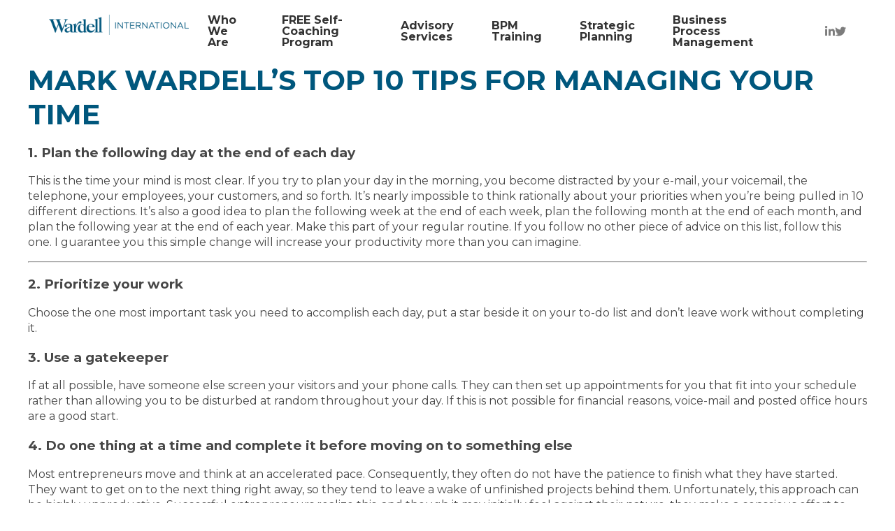

--- FILE ---
content_type: text/html; charset=UTF-8
request_url: https://www.wardell.biz/mark-wardells-top-10-tips-for-managing-your-time/
body_size: 14143
content:
<!DOCTYPE html>
<html>
<head>
	<meta http-equiv="Content-Type" content="text/html; charset=utf-8">
	<meta charset="utf-8">
	<meta name="viewport" content="width=device-width,initial-scale=1.0">
	<link rel="preconnect" href="https://fonts.googleapis.com">
	<link rel="preconnect" href="https://fonts.gstatic.com" crossorigin>
	<link href="https://fonts.googleapis.com/css2?family=Montserrat:ital,wght@0,100;0,200;0,300;0,400;0,500;0,600;0,700;0,800;0,900;1,100;1,200;1,300;1,400;1,500;1,600;1,700;1,800;1,900&display=swap" rel="stylesheet"> 
	<link href="https://www.wardell.biz/wp-content/themes/wardell/assets/fontawesome/all.min.css" rel="stylesheet">
	<meta name='robots' content='index, follow, max-image-preview:large, max-snippet:-1, max-video-preview:-1' />
	<style>img:is([sizes="auto" i], [sizes^="auto," i]) { contain-intrinsic-size: 3000px 1500px }</style>
	
	<!-- This site is optimized with the Yoast SEO plugin v26.4 - https://yoast.com/wordpress/plugins/seo/ -->
	<title>Mark Wardell&#039;s Top 10 Tips for Managing Your Time - Wardell International</title>
	<link rel="canonical" href="https://www.wardell.biz/mark-wardells-top-10-tips-for-managing-your-time/" />
	<meta property="og:locale" content="en_US" />
	<meta property="og:type" content="article" />
	<meta property="og:title" content="Mark Wardell&#039;s Top 10 Tips for Managing Your Time - Wardell International" />
	<meta property="og:description" content="1. Plan the following day at the end of each day This is the time your mind is most clear. If you try to plan your day in the morning, you become distracted by your e-mail, your voicemail, the telephone, your employees, your customers, and so forth. It&rsquo;s nearly impossible to think rationally about your [&hellip;]" />
	<meta property="og:url" content="https://www.wardell.biz/mark-wardells-top-10-tips-for-managing-your-time/" />
	<meta property="og:site_name" content="Wardell International" />
	<meta property="article:published_time" content="2012-11-02T04:00:00+00:00" />
	<meta name="author" content="circle" />
	<meta name="twitter:card" content="summary_large_image" />
	<meta name="twitter:label1" content="Written by" />
	<meta name="twitter:data1" content="circle" />
	<meta name="twitter:label2" content="Est. reading time" />
	<meta name="twitter:data2" content="4 minutes" />
	<script type="application/ld+json" class="yoast-schema-graph">{"@context":"https://schema.org","@graph":[{"@type":"WebPage","@id":"https://www.wardell.biz/mark-wardells-top-10-tips-for-managing-your-time/","url":"https://www.wardell.biz/mark-wardells-top-10-tips-for-managing-your-time/","name":"Mark Wardell's Top 10 Tips for Managing Your Time - Wardell International","isPartOf":{"@id":"https://www.wardell.biz/#website"},"datePublished":"2012-11-02T04:00:00+00:00","author":{"@id":"https://www.wardell.biz/#/schema/person/b1b2af1da4942fffba0fe3fa26254977"},"breadcrumb":{"@id":"https://www.wardell.biz/mark-wardells-top-10-tips-for-managing-your-time/#breadcrumb"},"inLanguage":"en-US","potentialAction":[{"@type":"ReadAction","target":["https://www.wardell.biz/mark-wardells-top-10-tips-for-managing-your-time/"]}]},{"@type":"BreadcrumbList","@id":"https://www.wardell.biz/mark-wardells-top-10-tips-for-managing-your-time/#breadcrumb","itemListElement":[{"@type":"ListItem","position":1,"name":"Home","item":"https://www.wardell.biz/"},{"@type":"ListItem","position":2,"name":"Blog","item":"https://www.wardell.biz/blog/"},{"@type":"ListItem","position":3,"name":"Mark Wardell&#8217;s Top 10 Tips for Managing Your Time"}]},{"@type":"WebSite","@id":"https://www.wardell.biz/#website","url":"https://www.wardell.biz/","name":"Wardell International","description":"Homepage of Wardell international","potentialAction":[{"@type":"SearchAction","target":{"@type":"EntryPoint","urlTemplate":"https://www.wardell.biz/?s={search_term_string}"},"query-input":{"@type":"PropertyValueSpecification","valueRequired":true,"valueName":"search_term_string"}}],"inLanguage":"en-US"},{"@type":"Person","@id":"https://www.wardell.biz/#/schema/person/b1b2af1da4942fffba0fe3fa26254977","name":"circle","image":{"@type":"ImageObject","inLanguage":"en-US","@id":"https://www.wardell.biz/#/schema/person/image/","url":"https://secure.gravatar.com/avatar/b8bac3e1855033fd4841bbb374914e79?s=96&d=mm&r=g","contentUrl":"https://secure.gravatar.com/avatar/b8bac3e1855033fd4841bbb374914e79?s=96&d=mm&r=g","caption":"circle"},"sameAs":["https://www.wardell.biz"],"url":"https://www.wardell.biz/author/circle/"}]}</script>
	<!-- / Yoast SEO plugin. -->


<link rel="alternate" type="application/rss+xml" title="Wardell International &raquo; Mark Wardell&#8217;s Top 10 Tips for Managing Your Time Comments Feed" href="https://www.wardell.biz/mark-wardells-top-10-tips-for-managing-your-time/feed/" />
<script type="text/javascript">
/* <![CDATA[ */
window._wpemojiSettings = {"baseUrl":"https:\/\/s.w.org\/images\/core\/emoji\/15.0.3\/72x72\/","ext":".png","svgUrl":"https:\/\/s.w.org\/images\/core\/emoji\/15.0.3\/svg\/","svgExt":".svg","source":{"concatemoji":"https:\/\/www.wardell.biz\/wp-includes\/js\/wp-emoji-release.min.js?ver=6.7.4"}};
/*! This file is auto-generated */
!function(i,n){var o,s,e;function c(e){try{var t={supportTests:e,timestamp:(new Date).valueOf()};sessionStorage.setItem(o,JSON.stringify(t))}catch(e){}}function p(e,t,n){e.clearRect(0,0,e.canvas.width,e.canvas.height),e.fillText(t,0,0);var t=new Uint32Array(e.getImageData(0,0,e.canvas.width,e.canvas.height).data),r=(e.clearRect(0,0,e.canvas.width,e.canvas.height),e.fillText(n,0,0),new Uint32Array(e.getImageData(0,0,e.canvas.width,e.canvas.height).data));return t.every(function(e,t){return e===r[t]})}function u(e,t,n){switch(t){case"flag":return n(e,"\ud83c\udff3\ufe0f\u200d\u26a7\ufe0f","\ud83c\udff3\ufe0f\u200b\u26a7\ufe0f")?!1:!n(e,"\ud83c\uddfa\ud83c\uddf3","\ud83c\uddfa\u200b\ud83c\uddf3")&&!n(e,"\ud83c\udff4\udb40\udc67\udb40\udc62\udb40\udc65\udb40\udc6e\udb40\udc67\udb40\udc7f","\ud83c\udff4\u200b\udb40\udc67\u200b\udb40\udc62\u200b\udb40\udc65\u200b\udb40\udc6e\u200b\udb40\udc67\u200b\udb40\udc7f");case"emoji":return!n(e,"\ud83d\udc26\u200d\u2b1b","\ud83d\udc26\u200b\u2b1b")}return!1}function f(e,t,n){var r="undefined"!=typeof WorkerGlobalScope&&self instanceof WorkerGlobalScope?new OffscreenCanvas(300,150):i.createElement("canvas"),a=r.getContext("2d",{willReadFrequently:!0}),o=(a.textBaseline="top",a.font="600 32px Arial",{});return e.forEach(function(e){o[e]=t(a,e,n)}),o}function t(e){var t=i.createElement("script");t.src=e,t.defer=!0,i.head.appendChild(t)}"undefined"!=typeof Promise&&(o="wpEmojiSettingsSupports",s=["flag","emoji"],n.supports={everything:!0,everythingExceptFlag:!0},e=new Promise(function(e){i.addEventListener("DOMContentLoaded",e,{once:!0})}),new Promise(function(t){var n=function(){try{var e=JSON.parse(sessionStorage.getItem(o));if("object"==typeof e&&"number"==typeof e.timestamp&&(new Date).valueOf()<e.timestamp+604800&&"object"==typeof e.supportTests)return e.supportTests}catch(e){}return null}();if(!n){if("undefined"!=typeof Worker&&"undefined"!=typeof OffscreenCanvas&&"undefined"!=typeof URL&&URL.createObjectURL&&"undefined"!=typeof Blob)try{var e="postMessage("+f.toString()+"("+[JSON.stringify(s),u.toString(),p.toString()].join(",")+"));",r=new Blob([e],{type:"text/javascript"}),a=new Worker(URL.createObjectURL(r),{name:"wpTestEmojiSupports"});return void(a.onmessage=function(e){c(n=e.data),a.terminate(),t(n)})}catch(e){}c(n=f(s,u,p))}t(n)}).then(function(e){for(var t in e)n.supports[t]=e[t],n.supports.everything=n.supports.everything&&n.supports[t],"flag"!==t&&(n.supports.everythingExceptFlag=n.supports.everythingExceptFlag&&n.supports[t]);n.supports.everythingExceptFlag=n.supports.everythingExceptFlag&&!n.supports.flag,n.DOMReady=!1,n.readyCallback=function(){n.DOMReady=!0}}).then(function(){return e}).then(function(){var e;n.supports.everything||(n.readyCallback(),(e=n.source||{}).concatemoji?t(e.concatemoji):e.wpemoji&&e.twemoji&&(t(e.twemoji),t(e.wpemoji)))}))}((window,document),window._wpemojiSettings);
/* ]]> */
</script>

<style id='wp-emoji-styles-inline-css' type='text/css'>

	img.wp-smiley, img.emoji {
		display: inline !important;
		border: none !important;
		box-shadow: none !important;
		height: 1em !important;
		width: 1em !important;
		margin: 0 0.07em !important;
		vertical-align: -0.1em !important;
		background: none !important;
		padding: 0 !important;
	}
</style>
<link rel='stylesheet' id='wp-block-library-css' href='https://www.wardell.biz/wp-includes/css/dist/block-library/style.min.css?ver=6.7.4' type='text/css' media='all' />
<style id='wp-block-library-theme-inline-css' type='text/css'>
.wp-block-audio :where(figcaption){color:#555;font-size:13px;text-align:center}.is-dark-theme .wp-block-audio :where(figcaption){color:#ffffffa6}.wp-block-audio{margin:0 0 1em}.wp-block-code{border:1px solid #ccc;border-radius:4px;font-family:Menlo,Consolas,monaco,monospace;padding:.8em 1em}.wp-block-embed :where(figcaption){color:#555;font-size:13px;text-align:center}.is-dark-theme .wp-block-embed :where(figcaption){color:#ffffffa6}.wp-block-embed{margin:0 0 1em}.blocks-gallery-caption{color:#555;font-size:13px;text-align:center}.is-dark-theme .blocks-gallery-caption{color:#ffffffa6}:root :where(.wp-block-image figcaption){color:#555;font-size:13px;text-align:center}.is-dark-theme :root :where(.wp-block-image figcaption){color:#ffffffa6}.wp-block-image{margin:0 0 1em}.wp-block-pullquote{border-bottom:4px solid;border-top:4px solid;color:currentColor;margin-bottom:1.75em}.wp-block-pullquote cite,.wp-block-pullquote footer,.wp-block-pullquote__citation{color:currentColor;font-size:.8125em;font-style:normal;text-transform:uppercase}.wp-block-quote{border-left:.25em solid;margin:0 0 1.75em;padding-left:1em}.wp-block-quote cite,.wp-block-quote footer{color:currentColor;font-size:.8125em;font-style:normal;position:relative}.wp-block-quote:where(.has-text-align-right){border-left:none;border-right:.25em solid;padding-left:0;padding-right:1em}.wp-block-quote:where(.has-text-align-center){border:none;padding-left:0}.wp-block-quote.is-large,.wp-block-quote.is-style-large,.wp-block-quote:where(.is-style-plain){border:none}.wp-block-search .wp-block-search__label{font-weight:700}.wp-block-search__button{border:1px solid #ccc;padding:.375em .625em}:where(.wp-block-group.has-background){padding:1.25em 2.375em}.wp-block-separator.has-css-opacity{opacity:.4}.wp-block-separator{border:none;border-bottom:2px solid;margin-left:auto;margin-right:auto}.wp-block-separator.has-alpha-channel-opacity{opacity:1}.wp-block-separator:not(.is-style-wide):not(.is-style-dots){width:100px}.wp-block-separator.has-background:not(.is-style-dots){border-bottom:none;height:1px}.wp-block-separator.has-background:not(.is-style-wide):not(.is-style-dots){height:2px}.wp-block-table{margin:0 0 1em}.wp-block-table td,.wp-block-table th{word-break:normal}.wp-block-table :where(figcaption){color:#555;font-size:13px;text-align:center}.is-dark-theme .wp-block-table :where(figcaption){color:#ffffffa6}.wp-block-video :where(figcaption){color:#555;font-size:13px;text-align:center}.is-dark-theme .wp-block-video :where(figcaption){color:#ffffffa6}.wp-block-video{margin:0 0 1em}:root :where(.wp-block-template-part.has-background){margin-bottom:0;margin-top:0;padding:1.25em 2.375em}
</style>
<style id='classic-theme-styles-inline-css' type='text/css'>
/*! This file is auto-generated */
.wp-block-button__link{color:#fff;background-color:#32373c;border-radius:9999px;box-shadow:none;text-decoration:none;padding:calc(.667em + 2px) calc(1.333em + 2px);font-size:1.125em}.wp-block-file__button{background:#32373c;color:#fff;text-decoration:none}
</style>
<style id='global-styles-inline-css' type='text/css'>
:root{--wp--preset--aspect-ratio--square: 1;--wp--preset--aspect-ratio--4-3: 4/3;--wp--preset--aspect-ratio--3-4: 3/4;--wp--preset--aspect-ratio--3-2: 3/2;--wp--preset--aspect-ratio--2-3: 2/3;--wp--preset--aspect-ratio--16-9: 16/9;--wp--preset--aspect-ratio--9-16: 9/16;--wp--preset--color--black: #000000;--wp--preset--color--cyan-bluish-gray: #abb8c3;--wp--preset--color--white: #ffffff;--wp--preset--color--pale-pink: #f78da7;--wp--preset--color--vivid-red: #cf2e2e;--wp--preset--color--luminous-vivid-orange: #ff6900;--wp--preset--color--luminous-vivid-amber: #fcb900;--wp--preset--color--light-green-cyan: #7bdcb5;--wp--preset--color--vivid-green-cyan: #00d084;--wp--preset--color--pale-cyan-blue: #8ed1fc;--wp--preset--color--vivid-cyan-blue: #0693e3;--wp--preset--color--vivid-purple: #9b51e0;--wp--preset--gradient--vivid-cyan-blue-to-vivid-purple: linear-gradient(135deg,rgba(6,147,227,1) 0%,rgb(155,81,224) 100%);--wp--preset--gradient--light-green-cyan-to-vivid-green-cyan: linear-gradient(135deg,rgb(122,220,180) 0%,rgb(0,208,130) 100%);--wp--preset--gradient--luminous-vivid-amber-to-luminous-vivid-orange: linear-gradient(135deg,rgba(252,185,0,1) 0%,rgba(255,105,0,1) 100%);--wp--preset--gradient--luminous-vivid-orange-to-vivid-red: linear-gradient(135deg,rgba(255,105,0,1) 0%,rgb(207,46,46) 100%);--wp--preset--gradient--very-light-gray-to-cyan-bluish-gray: linear-gradient(135deg,rgb(238,238,238) 0%,rgb(169,184,195) 100%);--wp--preset--gradient--cool-to-warm-spectrum: linear-gradient(135deg,rgb(74,234,220) 0%,rgb(151,120,209) 20%,rgb(207,42,186) 40%,rgb(238,44,130) 60%,rgb(251,105,98) 80%,rgb(254,248,76) 100%);--wp--preset--gradient--blush-light-purple: linear-gradient(135deg,rgb(255,206,236) 0%,rgb(152,150,240) 100%);--wp--preset--gradient--blush-bordeaux: linear-gradient(135deg,rgb(254,205,165) 0%,rgb(254,45,45) 50%,rgb(107,0,62) 100%);--wp--preset--gradient--luminous-dusk: linear-gradient(135deg,rgb(255,203,112) 0%,rgb(199,81,192) 50%,rgb(65,88,208) 100%);--wp--preset--gradient--pale-ocean: linear-gradient(135deg,rgb(255,245,203) 0%,rgb(182,227,212) 50%,rgb(51,167,181) 100%);--wp--preset--gradient--electric-grass: linear-gradient(135deg,rgb(202,248,128) 0%,rgb(113,206,126) 100%);--wp--preset--gradient--midnight: linear-gradient(135deg,rgb(2,3,129) 0%,rgb(40,116,252) 100%);--wp--preset--font-size--small: 13px;--wp--preset--font-size--medium: 20px;--wp--preset--font-size--large: 36px;--wp--preset--font-size--x-large: 42px;--wp--preset--spacing--20: 0.44rem;--wp--preset--spacing--30: 0.67rem;--wp--preset--spacing--40: 1rem;--wp--preset--spacing--50: 1.5rem;--wp--preset--spacing--60: 2.25rem;--wp--preset--spacing--70: 3.38rem;--wp--preset--spacing--80: 5.06rem;--wp--preset--shadow--natural: 6px 6px 9px rgba(0, 0, 0, 0.2);--wp--preset--shadow--deep: 12px 12px 50px rgba(0, 0, 0, 0.4);--wp--preset--shadow--sharp: 6px 6px 0px rgba(0, 0, 0, 0.2);--wp--preset--shadow--outlined: 6px 6px 0px -3px rgba(255, 255, 255, 1), 6px 6px rgba(0, 0, 0, 1);--wp--preset--shadow--crisp: 6px 6px 0px rgba(0, 0, 0, 1);}:where(.is-layout-flex){gap: 0.5em;}:where(.is-layout-grid){gap: 0.5em;}body .is-layout-flex{display: flex;}.is-layout-flex{flex-wrap: wrap;align-items: center;}.is-layout-flex > :is(*, div){margin: 0;}body .is-layout-grid{display: grid;}.is-layout-grid > :is(*, div){margin: 0;}:where(.wp-block-columns.is-layout-flex){gap: 2em;}:where(.wp-block-columns.is-layout-grid){gap: 2em;}:where(.wp-block-post-template.is-layout-flex){gap: 1.25em;}:where(.wp-block-post-template.is-layout-grid){gap: 1.25em;}.has-black-color{color: var(--wp--preset--color--black) !important;}.has-cyan-bluish-gray-color{color: var(--wp--preset--color--cyan-bluish-gray) !important;}.has-white-color{color: var(--wp--preset--color--white) !important;}.has-pale-pink-color{color: var(--wp--preset--color--pale-pink) !important;}.has-vivid-red-color{color: var(--wp--preset--color--vivid-red) !important;}.has-luminous-vivid-orange-color{color: var(--wp--preset--color--luminous-vivid-orange) !important;}.has-luminous-vivid-amber-color{color: var(--wp--preset--color--luminous-vivid-amber) !important;}.has-light-green-cyan-color{color: var(--wp--preset--color--light-green-cyan) !important;}.has-vivid-green-cyan-color{color: var(--wp--preset--color--vivid-green-cyan) !important;}.has-pale-cyan-blue-color{color: var(--wp--preset--color--pale-cyan-blue) !important;}.has-vivid-cyan-blue-color{color: var(--wp--preset--color--vivid-cyan-blue) !important;}.has-vivid-purple-color{color: var(--wp--preset--color--vivid-purple) !important;}.has-black-background-color{background-color: var(--wp--preset--color--black) !important;}.has-cyan-bluish-gray-background-color{background-color: var(--wp--preset--color--cyan-bluish-gray) !important;}.has-white-background-color{background-color: var(--wp--preset--color--white) !important;}.has-pale-pink-background-color{background-color: var(--wp--preset--color--pale-pink) !important;}.has-vivid-red-background-color{background-color: var(--wp--preset--color--vivid-red) !important;}.has-luminous-vivid-orange-background-color{background-color: var(--wp--preset--color--luminous-vivid-orange) !important;}.has-luminous-vivid-amber-background-color{background-color: var(--wp--preset--color--luminous-vivid-amber) !important;}.has-light-green-cyan-background-color{background-color: var(--wp--preset--color--light-green-cyan) !important;}.has-vivid-green-cyan-background-color{background-color: var(--wp--preset--color--vivid-green-cyan) !important;}.has-pale-cyan-blue-background-color{background-color: var(--wp--preset--color--pale-cyan-blue) !important;}.has-vivid-cyan-blue-background-color{background-color: var(--wp--preset--color--vivid-cyan-blue) !important;}.has-vivid-purple-background-color{background-color: var(--wp--preset--color--vivid-purple) !important;}.has-black-border-color{border-color: var(--wp--preset--color--black) !important;}.has-cyan-bluish-gray-border-color{border-color: var(--wp--preset--color--cyan-bluish-gray) !important;}.has-white-border-color{border-color: var(--wp--preset--color--white) !important;}.has-pale-pink-border-color{border-color: var(--wp--preset--color--pale-pink) !important;}.has-vivid-red-border-color{border-color: var(--wp--preset--color--vivid-red) !important;}.has-luminous-vivid-orange-border-color{border-color: var(--wp--preset--color--luminous-vivid-orange) !important;}.has-luminous-vivid-amber-border-color{border-color: var(--wp--preset--color--luminous-vivid-amber) !important;}.has-light-green-cyan-border-color{border-color: var(--wp--preset--color--light-green-cyan) !important;}.has-vivid-green-cyan-border-color{border-color: var(--wp--preset--color--vivid-green-cyan) !important;}.has-pale-cyan-blue-border-color{border-color: var(--wp--preset--color--pale-cyan-blue) !important;}.has-vivid-cyan-blue-border-color{border-color: var(--wp--preset--color--vivid-cyan-blue) !important;}.has-vivid-purple-border-color{border-color: var(--wp--preset--color--vivid-purple) !important;}.has-vivid-cyan-blue-to-vivid-purple-gradient-background{background: var(--wp--preset--gradient--vivid-cyan-blue-to-vivid-purple) !important;}.has-light-green-cyan-to-vivid-green-cyan-gradient-background{background: var(--wp--preset--gradient--light-green-cyan-to-vivid-green-cyan) !important;}.has-luminous-vivid-amber-to-luminous-vivid-orange-gradient-background{background: var(--wp--preset--gradient--luminous-vivid-amber-to-luminous-vivid-orange) !important;}.has-luminous-vivid-orange-to-vivid-red-gradient-background{background: var(--wp--preset--gradient--luminous-vivid-orange-to-vivid-red) !important;}.has-very-light-gray-to-cyan-bluish-gray-gradient-background{background: var(--wp--preset--gradient--very-light-gray-to-cyan-bluish-gray) !important;}.has-cool-to-warm-spectrum-gradient-background{background: var(--wp--preset--gradient--cool-to-warm-spectrum) !important;}.has-blush-light-purple-gradient-background{background: var(--wp--preset--gradient--blush-light-purple) !important;}.has-blush-bordeaux-gradient-background{background: var(--wp--preset--gradient--blush-bordeaux) !important;}.has-luminous-dusk-gradient-background{background: var(--wp--preset--gradient--luminous-dusk) !important;}.has-pale-ocean-gradient-background{background: var(--wp--preset--gradient--pale-ocean) !important;}.has-electric-grass-gradient-background{background: var(--wp--preset--gradient--electric-grass) !important;}.has-midnight-gradient-background{background: var(--wp--preset--gradient--midnight) !important;}.has-small-font-size{font-size: var(--wp--preset--font-size--small) !important;}.has-medium-font-size{font-size: var(--wp--preset--font-size--medium) !important;}.has-large-font-size{font-size: var(--wp--preset--font-size--large) !important;}.has-x-large-font-size{font-size: var(--wp--preset--font-size--x-large) !important;}
:where(.wp-block-post-template.is-layout-flex){gap: 1.25em;}:where(.wp-block-post-template.is-layout-grid){gap: 1.25em;}
:where(.wp-block-columns.is-layout-flex){gap: 2em;}:where(.wp-block-columns.is-layout-grid){gap: 2em;}
:root :where(.wp-block-pullquote){font-size: 1.5em;line-height: 1.6;}
</style>
<link rel='stylesheet' id='cgcf-frontend-style-css' href='https://www.wardell.biz/wp-content/plugins/cgcontactform/assets/contact-form.css?ver=1635780032' type='text/css' media='all' />
<link rel='stylesheet' id='main-css' href='https://www.wardell.biz/wp-content/themes/wardell/assets/main.css?ver=6.7.4' type='text/css' media='all' />
<script type="text/javascript" src="https://www.wardell.biz/wp-includes/js/dist/vendor/react.min.js?ver=18.3.1.1" id="react-js"></script>
<script type="text/javascript" src="https://www.wardell.biz/wp-includes/js/dist/vendor/react-dom.min.js?ver=18.3.1.1" id="react-dom-js"></script>
<script type="text/javascript" src="https://www.wardell.biz/wp-includes/js/dist/vendor/react-jsx-runtime.min.js?ver=18.3.1" id="react-jsx-runtime-js"></script>
<script type="text/javascript" src="https://www.wardell.biz/wp-includes/js/dist/dom-ready.min.js?ver=f77871ff7694fffea381" id="wp-dom-ready-js"></script>
<script type="text/javascript" src="https://www.wardell.biz/wp-includes/js/dist/hooks.min.js?ver=4d63a3d491d11ffd8ac6" id="wp-hooks-js"></script>
<script type="text/javascript" src="https://www.wardell.biz/wp-includes/js/dist/i18n.min.js?ver=5e580eb46a90c2b997e6" id="wp-i18n-js"></script>
<script type="text/javascript" id="wp-i18n-js-after">
/* <![CDATA[ */
wp.i18n.setLocaleData( { 'text direction\u0004ltr': [ 'ltr' ] } );
/* ]]> */
</script>
<script type="text/javascript" src="https://www.wardell.biz/wp-includes/js/dist/a11y.min.js?ver=3156534cc54473497e14" id="wp-a11y-js"></script>
<script type="text/javascript" src="https://www.wardell.biz/wp-includes/js/dist/vendor/wp-polyfill.min.js?ver=3.15.0" id="wp-polyfill-js"></script>
<script type="text/javascript" src="https://www.wardell.biz/wp-includes/js/dist/url.min.js?ver=e87eb76272a3a08402d2" id="wp-url-js"></script>
<script type="text/javascript" src="https://www.wardell.biz/wp-includes/js/dist/api-fetch.min.js?ver=d387b816bc1ed2042e28" id="wp-api-fetch-js"></script>
<script type="text/javascript" id="wp-api-fetch-js-after">
/* <![CDATA[ */
wp.apiFetch.use( wp.apiFetch.createRootURLMiddleware( "https://www.wardell.biz/wp-json/" ) );
wp.apiFetch.nonceMiddleware = wp.apiFetch.createNonceMiddleware( "41430e976a" );
wp.apiFetch.use( wp.apiFetch.nonceMiddleware );
wp.apiFetch.use( wp.apiFetch.mediaUploadMiddleware );
wp.apiFetch.nonceEndpoint = "https://www.wardell.biz/wp-admin/admin-ajax.php?action=rest-nonce";
/* ]]> */
</script>
<script type="text/javascript" src="https://www.wardell.biz/wp-includes/js/dist/blob.min.js?ver=9113eed771d446f4a556" id="wp-blob-js"></script>
<script type="text/javascript" src="https://www.wardell.biz/wp-includes/js/dist/block-serialization-default-parser.min.js?ver=14d44daebf663d05d330" id="wp-block-serialization-default-parser-js"></script>
<script type="text/javascript" src="https://www.wardell.biz/wp-includes/js/dist/autop.min.js?ver=9fb50649848277dd318d" id="wp-autop-js"></script>
<script type="text/javascript" src="https://www.wardell.biz/wp-includes/js/dist/deprecated.min.js?ver=e1f84915c5e8ae38964c" id="wp-deprecated-js"></script>
<script type="text/javascript" src="https://www.wardell.biz/wp-includes/js/dist/dom.min.js?ver=93117dfee2692b04b770" id="wp-dom-js"></script>
<script type="text/javascript" src="https://www.wardell.biz/wp-includes/js/dist/escape-html.min.js?ver=6561a406d2d232a6fbd2" id="wp-escape-html-js"></script>
<script type="text/javascript" src="https://www.wardell.biz/wp-includes/js/dist/element.min.js?ver=cb762d190aebbec25b27" id="wp-element-js"></script>
<script type="text/javascript" src="https://www.wardell.biz/wp-includes/js/dist/is-shallow-equal.min.js?ver=e0f9f1d78d83f5196979" id="wp-is-shallow-equal-js"></script>
<script type="text/javascript" src="https://www.wardell.biz/wp-includes/js/dist/keycodes.min.js?ver=034ff647a54b018581d3" id="wp-keycodes-js"></script>
<script type="text/javascript" src="https://www.wardell.biz/wp-includes/js/dist/priority-queue.min.js?ver=9c21c957c7e50ffdbf48" id="wp-priority-queue-js"></script>
<script type="text/javascript" src="https://www.wardell.biz/wp-includes/js/dist/compose.min.js?ver=d52df0f868e03c1bd905" id="wp-compose-js"></script>
<script type="text/javascript" src="https://www.wardell.biz/wp-includes/js/dist/private-apis.min.js?ver=4b858962c15c2c7a135f" id="wp-private-apis-js"></script>
<script type="text/javascript" src="https://www.wardell.biz/wp-includes/js/dist/redux-routine.min.js?ver=a0a172871afaeb261566" id="wp-redux-routine-js"></script>
<script type="text/javascript" src="https://www.wardell.biz/wp-includes/js/dist/data.min.js?ver=7c62e39de0308c73d50c" id="wp-data-js"></script>
<script type="text/javascript" id="wp-data-js-after">
/* <![CDATA[ */
( function() {
	var userId = 0;
	var storageKey = "WP_DATA_USER_" + userId;
	wp.data
		.use( wp.data.plugins.persistence, { storageKey: storageKey } );
} )();
/* ]]> */
</script>
<script type="text/javascript" src="https://www.wardell.biz/wp-includes/js/dist/html-entities.min.js?ver=2cd3358363e0675638fb" id="wp-html-entities-js"></script>
<script type="text/javascript" src="https://www.wardell.biz/wp-includes/js/dist/rich-text.min.js?ver=4021b9e4e9ef4d3cd868" id="wp-rich-text-js"></script>
<script type="text/javascript" src="https://www.wardell.biz/wp-includes/js/dist/shortcode.min.js?ver=b7747eee0efafd2f0c3b" id="wp-shortcode-js"></script>
<script type="text/javascript" src="https://www.wardell.biz/wp-includes/js/dist/warning.min.js?ver=ed7c8b0940914f4fe44b" id="wp-warning-js"></script>
<script type="text/javascript" src="https://www.wardell.biz/wp-includes/js/dist/blocks.min.js?ver=8474af4b6260126fa879" id="wp-blocks-js"></script>
<script type="text/javascript" src="https://www.wardell.biz/wp-includes/js/dist/vendor/moment.min.js?ver=2.30.1" id="moment-js"></script>
<script type="text/javascript" id="moment-js-after">
/* <![CDATA[ */
moment.updateLocale( 'en_US', {"months":["January","February","March","April","May","June","July","August","September","October","November","December"],"monthsShort":["Jan","Feb","Mar","Apr","May","Jun","Jul","Aug","Sep","Oct","Nov","Dec"],"weekdays":["Sunday","Monday","Tuesday","Wednesday","Thursday","Friday","Saturday"],"weekdaysShort":["Sun","Mon","Tue","Wed","Thu","Fri","Sat"],"week":{"dow":1},"longDateFormat":{"LT":"g:i a","LTS":null,"L":null,"LL":"F j, Y","LLL":"F j, Y g:i a","LLLL":null}} );
/* ]]> */
</script>
<script type="text/javascript" src="https://www.wardell.biz/wp-includes/js/dist/date.min.js?ver=aaca6387d1cf924acc51" id="wp-date-js"></script>
<script type="text/javascript" id="wp-date-js-after">
/* <![CDATA[ */
wp.date.setSettings( {"l10n":{"locale":"en_US","months":["January","February","March","April","May","June","July","August","September","October","November","December"],"monthsShort":["Jan","Feb","Mar","Apr","May","Jun","Jul","Aug","Sep","Oct","Nov","Dec"],"weekdays":["Sunday","Monday","Tuesday","Wednesday","Thursday","Friday","Saturday"],"weekdaysShort":["Sun","Mon","Tue","Wed","Thu","Fri","Sat"],"meridiem":{"am":"am","pm":"pm","AM":"AM","PM":"PM"},"relative":{"future":"%s from now","past":"%s ago","s":"a second","ss":"%d seconds","m":"a minute","mm":"%d minutes","h":"an hour","hh":"%d hours","d":"a day","dd":"%d days","M":"a month","MM":"%d months","y":"a year","yy":"%d years"},"startOfWeek":1},"formats":{"time":"g:i a","date":"F j, Y","datetime":"F j, Y g:i a","datetimeAbbreviated":"M j, Y g:i a"},"timezone":{"offset":-8,"offsetFormatted":"-8","string":"America\/Vancouver","abbr":"PST"}} );
/* ]]> */
</script>
<script type="text/javascript" src="https://www.wardell.biz/wp-includes/js/dist/primitives.min.js?ver=aef2543ab60c8c9bb609" id="wp-primitives-js"></script>
<script type="text/javascript" src="https://www.wardell.biz/wp-includes/js/dist/components.min.js?ver=fe486283a957ca5ed7c6" id="wp-components-js"></script>
<script type="text/javascript" src="https://www.wardell.biz/wp-includes/js/dist/keyboard-shortcuts.min.js?ver=32686e58e84193ce808b" id="wp-keyboard-shortcuts-js"></script>
<script type="text/javascript" src="https://www.wardell.biz/wp-includes/js/dist/commands.min.js?ver=33b90579e9a6d83ac03b" id="wp-commands-js"></script>
<script type="text/javascript" src="https://www.wardell.biz/wp-includes/js/dist/notices.min.js?ver=673a68a7ac2f556ed50b" id="wp-notices-js"></script>
<script type="text/javascript" src="https://www.wardell.biz/wp-includes/js/dist/preferences-persistence.min.js?ver=9307a8c9e3254140a223" id="wp-preferences-persistence-js"></script>
<script type="text/javascript" src="https://www.wardell.biz/wp-includes/js/dist/preferences.min.js?ver=945c6cbfe821b3070047" id="wp-preferences-js"></script>
<script type="text/javascript" id="wp-preferences-js-after">
/* <![CDATA[ */
( function() {
				var serverData = false;
				var userId = "0";
				var persistenceLayer = wp.preferencesPersistence.__unstableCreatePersistenceLayer( serverData, userId );
				var preferencesStore = wp.preferences.store;
				wp.data.dispatch( preferencesStore ).setPersistenceLayer( persistenceLayer );
			} ) ();
/* ]]> */
</script>
<script type="text/javascript" src="https://www.wardell.biz/wp-includes/js/dist/style-engine.min.js?ver=08cc10e9532531e22456" id="wp-style-engine-js"></script>
<script type="text/javascript" src="https://www.wardell.biz/wp-includes/js/dist/token-list.min.js?ver=3b5f5dcfde830ecef24f" id="wp-token-list-js"></script>
<script type="text/javascript" src="https://www.wardell.biz/wp-includes/js/dist/wordcount.min.js?ver=55d8c2bf3dc99e7ea5ec" id="wp-wordcount-js"></script>
<script type="text/javascript" src="https://www.wardell.biz/wp-includes/js/dist/block-editor.min.js?ver=f231d517e98fd9d2c4e5" id="wp-block-editor-js"></script>
<script type="text/javascript" id="wardell-editor-support-js-extra">
/* <![CDATA[ */
var wardell_blocks_support = {"template_uri":"https:\/\/www.wardell.biz\/wp-content\/themes\/wardell"};
/* ]]> */
</script>
<script type="text/javascript" src="https://www.wardell.biz/wp-content/themes/wardell/assets/js/editor.js?ver=eb6f3123e9cd73522b1be5844e29de50" id="wardell-editor-support-js"></script>
<script type="text/javascript" src="https://www.wardell.biz/wp-includes/js/jquery/jquery.min.js?ver=3.7.1" id="jquery-core-js"></script>
<script type="text/javascript" src="https://www.wardell.biz/wp-includes/js/jquery/jquery-migrate.min.js?ver=3.4.1" id="jquery-migrate-js"></script>
<script type="text/javascript" src="https://www.wardell.biz/wp-content/themes/wardell/assets/js/template.js?ver=5ba354e5697b9098e1e3a08a702e2088" id="wardell-theme-js-js"></script>
<link rel="https://api.w.org/" href="https://www.wardell.biz/wp-json/" /><link rel="alternate" title="JSON" type="application/json" href="https://www.wardell.biz/wp-json/wp/v2/posts/618" /><link rel="EditURI" type="application/rsd+xml" title="RSD" href="https://www.wardell.biz/xmlrpc.php?rsd" />
<meta name="generator" content="WordPress 6.7.4" />
<link rel='shortlink' href='https://www.wardell.biz/?p=618' />
<link rel="alternate" title="oEmbed (JSON)" type="application/json+oembed" href="https://www.wardell.biz/wp-json/oembed/1.0/embed?url=https%3A%2F%2Fwww.wardell.biz%2Fmark-wardells-top-10-tips-for-managing-your-time%2F" />
<link rel="alternate" title="oEmbed (XML)" type="text/xml+oembed" href="https://www.wardell.biz/wp-json/oembed/1.0/embed?url=https%3A%2F%2Fwww.wardell.biz%2Fmark-wardells-top-10-tips-for-managing-your-time%2F&#038;format=xml" />
		<script src="https://www.google.com/recaptcha/api.js" async defer></script>
		<!-- GOOGLE ANALYTICS (head) -->
<script type="text/javascript">

  var _gaq = _gaq || [];
  _gaq.push(['_setAccount', 'UA-917233-1']);
  _gaq.push(['_trackPageview']);

  (function() {
    var ga = document.createElement('script'); ga.type = 'text/javascript'; ga.async = true;
    ga.src = ('https:' == document.location.protocol ? 'https://ssl' : 'http://www') + '.google-analytics.com/ga.js';
    var s = document.getElementsByTagName('script')[0]; s.parentNode.insertBefore(ga, s);
  })();

</script>

<!-- heap (head) -->
<script type="text/javascript">
	window.heap=window.heap||[],heap.load=function(e,t){window.heap.appid=e,window.heap.config=t=t||{};var r=document.createElement("script");r.type="text/javascript",r.async=!0,r.src="https://cdn.heapanalytics.com/js/heap-"+e+".js";var a=document.getElementsByTagName("script")[0];a.parentNode.insertBefore(r,a);for(var n=function(e){return function(){heap.push([e].concat(Array.prototype.slice.call(arguments,0)))}},p=["addEventProperties","addUserProperties","clearEventProperties","identify","resetIdentity","removeEventProperty","setEventProperties","track","unsetEventProperty"],o=0;o<p.length;o++)heap[p[o]]=n(p[o])};
	heap.load("863633219");
	</script>

<!-- posthog (head) -->
<script>
	!function(t,e){var o,n,p,r;e.__SV||(window.posthog=e,e._i=[],e.init=function(i,s,a){function g(t,e){var o=e.split(".");2==o.length&&(t=t[o[0]],e=o[1]),t[e]=function(){t.push([e].concat(Array.prototype.slice.call(arguments,0)))}}(p=t.createElement("script")).type="text/javascript",p.async=!0,p.src=s.api_host+"/static/array.js",(r=t.getElementsByTagName("script")[0]).parentNode.insertBefore(p,r);var u=e;for(void 0!==a?u=e[a]=[]:a="posthog",u.people=u.people||[],u.toString=function(t){var e="posthog";return"posthog"!==a&&(e+="."+a),t||(e+=" (stub)"),e},u.people.toString=function(){return u.toString(1)+".people (stub)"},o="capture identify alias people.set people.set_once set_config register register_once unregister opt_out_capturing has_opted_out_capturing opt_in_capturing reset isFeatureEnabled onFeatureFlags".split(" "),n=0;n<o.length;n++)g(u,o[n]);e._i.push([i,s,a])},e.__SV=1)}(document,window.posthog||[]);
	posthog.init('7JPyX-d55bHJPPsYY8g9oBji4siQNRO9FrgieO1lxIA',{api_host:'https://app.posthog.com'})
</script>

<!-- Global site tag (gtag.js) - Google Analytics -->
<script async src="https://www.googletagmanager.com/gtag/js?id=G-8W99ZD0JLN"></script>
<script>
  window.dataLayer = window.dataLayer || [];
  function gtag(){dataLayer.push(arguments);}
  gtag('js', new Date());

  gtag('config', 'G-8W99ZD0JLN');
</script>
<meta name="google-site-verification" content="xaeyon-50Iho4MqddHWRqJV4d9yUun4dyb80f2xaAGg" />

	<meta property="og:title" content="Mark Wardell&#8217;s Top 10 Tips for Managing Your Time">
	<meta property="og:type" content="website">
	<meta property="og:url" content="https://www.wardell.biz/mark-wardells-top-10-tips-for-managing-your-time/">
	<link rel="alternate" href="https://www.wardell.biz/mark-wardells-top-10-tips-for-managing-your-time/" hreflang="en-ca" />
    <link rel="alternate" href="https://www.wardell.biz/mark-wardells-top-10-tips-for-managing-your-time/" hreflang="x-default">
    <link rel="alternate" href="https://www.wardell.biz/mark-wardells-top-10-tips-for-managing-your-time/" hreflang="en" />



	</head>
<body class="post-template-default single single-post postid-618 single-format-standard wp-embed-responsive metaslider-plugin">
		<!-- linkedin (body) -->
<script type="text/javascript"> _linkedin_data_partner_id = "92247"; </script><script type="text/javascript"> (function(){var s = document.getElementsByTagName("script")[0]; var b = document.createElement("script"); b.type = "text/javascript";b.async = true; b.src = "https://snap.licdn.com/li.lms-analytics/insight.min.js"; s.parentNode.insertBefore(b, s);})(); </script> <noscript> <img height="1" width="1" style="display:none;" alt="" src="https://dc.ads.linkedin.com/collect/?pid=92247&fmt=gif" /> </noscript>


	<main id="page-root" tabindex="-1">
		<div id="top-bar">
			<a href="/" class="top-bar-logo">Wardell International</a>

			<span class="flex-spacer" aria-hidden="true"></span>

			<button type="button" class="toggle-menu-btn" aria-label="Display Menu">
				<span class="bar"></span>
				<span class="bar"></span>
				<span class="bar"></span>
			</button>

			<nav id="main-nav">
				<ul id="menu-main-menu" class="main-menu"><li><a href="https://www.wardell.biz/about/" target="" class="nav-link">Who We Are</a>
<button type="button" class="expand-menu">Show Sub Items</button>
<ul class="flyout-menu">
<li><a href="https://www.wardell.biz/talk-to-an-advisor/" target="" class="flyout-link">Talk to an advisor</a>
</li>
</ul>
</li>
<li><a href="https://www.wardell.biz/business-manuals/" target="" class="nav-link">FREE Self-Coaching Program</a>
</li>
<li><a href="https://www.wardell.biz/services/1-on-1-advisory-services/" target="" class="nav-link">Advisory Services</a>
</li>
<li><a href="https://www.wardell.biz/services/bpm-training-program/" target="" class="nav-link">BPM Training</a>
</li>
<li><a href="https://www.wardell.biz/services/strategic-planning-workshops/" target="" class="nav-link">Strategic Planning</a>
</li>
<li><a href="https://www.wardell.biz/services/business-process-management/" target="" class="nav-link">Business Process Management</a>
</li>
</ul>			</nav>

			<ul class="social-media">
				<li><a href="http://www.linkedin.com/companies/124026" class="social-icon" target="_blank" aria-label="LinkedIn"><i class="fab fa-linkedin-in"></i></a></li>
				<li><a href="http://www.twitter.com/MarkWardell" class="social-icon" target="_blank" aria-label="Twitter"><i class="fab fa-twitter"></i></a></li>
			</ul>
		</div>	

	<div class="content-container">
		
					<article class="blog-post-single">
				<h1>Mark Wardell&#8217;s Top 10 Tips for Managing Your Time</h1>

				<div class="post-body">
					<h3>
	1. Plan the following day at the end of each day</h3>
<p>
	This is the time your mind is most clear. If you try to plan your day in the morning, you become distracted by your e-mail, your voicemail, the telephone, your employees, your customers, and so forth. It&rsquo;s nearly impossible to think rationally about your priorities when you&rsquo;re being pulled in 10 different directions. It&rsquo;s also a good idea to plan the following week at the end of each week, plan the following month at the end of each month, and plan the following year at the end of each year. Make this part of your regular routine. If you follow no other piece of advice on this list, follow this one. I guarantee you this simple change will increase your productivity more than you can imagine.</p>
<hr class="hhblog-breaker" />
<h3>
	2. Prioritize your work</h3>
<p>
	Choose the one most important task you need to accomplish each day, put a star beside it on your to-do list and don&rsquo;t leave work without completing it.</p>
<h3>
	3. Use a gatekeeper</h3>
<p>
	If at all possible, have someone else screen your visitors and your phone calls. They can then set up appointments for you that fit into your schedule rather than allowing you to be disturbed at random throughout your day. If this is not possible for financial reasons, voice-mail and posted office hours are a good start.</p>
<h3>
	4. Do one thing at a time and complete it before moving on to something else</h3>
<p>
	Most entrepreneurs move and think at an accelerated pace. Consequently, they often do not have the patience to finish what they have started. They want to get on to the next thing right away, so they tend to leave a wake of unfinished projects behind them. Unfortunately, this approach can be highly unproductive. Successful entrepreneurs realize this, and though it may initially feel against their nature, they make a conscious effort to complete what they have started. They know that the value in an activity cannot be fully realized until it has been completed.</p>
<h3>
	5. Organize your meetings</h3>
<p>
	Whenever possible, schedule meetings in advance, rather than holding them spontaneously and always use an agenda. Also, make sure your meetings have both a starting time and an ending time.</p>
<h3>
	6. Learn to say &ldquo;no&rdquo;</h3>
<p>
	This is one many entrepreneurs have trouble with. They know they can solve nearly any problem an employee brings to them, so they are inclined to do so. It just seems easier to say &ldquo;yes&rdquo; and take over, than it does to say &ldquo;no&rdquo; and leave the problem with their employee. &ldquo;No&rdquo; doesn&rsquo;t mean you are not interested or that you are not willing to help, it just means that you are not willing to take your employees problems off of their shoulders and pile them onto yours.</p>
<h3>
	7. Delegate everything you can</h3>
<p>
	This needs to become part of your ongoing behaviour. New work will show up on your desk on a regular basis. If you don&rsquo;t need to deal with it, don&rsquo;t. If it is important that it gets done, but someone else can do it, then 9 times out of 10 you should pass it along. Keep the true value of your time firmly in mind and you will easily be able to decide if you should take it on or not.</p>
<h3>
	8. Outsource everything you can</h3>
<p>
	Occasionally it may be prudent to delegate work to an outside expert. If you are having computer troubles, for example, it may make more sense to hire a consultant to solve them for you than to waste time trying to solve them yourself. If a problem can be solved with money, don&rsquo;t think of it as a problem, think of it as an expense.</p>
<h3>
	9. Clarify your communication</h3>
<p>
	Miscommunication is responsible for vast amounts of wasted time and money. Not only does it cause mistakes, but those mistakes also need to be repaired at the company&rsquo;s expense. So make sure that when you say something, you only need to say it once. Also, be clear and include all details when leaving vocal or written messages. A lot of wasted time can be avoided if people don&rsquo;t need to engage in telephone tag just to find out information that should have been made clear in the first place.</p>
<h3>
	10. Do some &ldquo;strategic planning&rdquo; every week</h3>
<p>
	If you don&rsquo;t start doing this now you will never get around to it, so schedule some quiet time on your calendar and let your employees know you will be unavailable. This makes many entrepreneurs nervous at first. They imagine that if they are unreachable by their employees for an hour then everything will fall apart. If this describes you, then try it for two weeks as an experiment. You may be surprised to find your business still standing when you open up your office door at the end of that hour.</p>
				</div>

				<div class="post-info">
					Posted on Nov 01, 2012 
					by circle				</div>
			</article>
		
	</div>


	
<div class="blog-categories-wrapper">
	<div class="blog-categories-top">
		<h2>From our blog categories</h2>
	</div>

	<div class="blog-category-columns">
		<div class="column">
			
	<div class="blog-category-gadget">
		<a href="https://www.wardell.biz/category/from-mark-wardell/" class="category-btn">From Mark Wardell</a>
		<ul class="category-posts">
						<li>
				<a href="https://www.wardell.biz/making-your-business-resilient/" class="post-link">How to Make Your Business Resilient</a>
			</li>
						<li>
				<a href="https://www.wardell.biz/jtbd-strategies-to-grow-your-sales/" class="post-link">JTBD Strategies to Grow Your Sales</a>
			</li>
						<li>
				<a href="https://www.wardell.biz/6-ways-to-find-and-keep-a-players/" class="post-link">6 Ways to Find and Keep Great Employees</a>
			</li>
						<li>
				<a href="https://www.wardell.biz/there-may-be-more-cash-available-in-your-business-than-you-think/" class="post-link">14 WAYS TO IMPROVE YOUR CASH FLOW</a>
			</li>
						<li>
				<a href="https://www.wardell.biz/the-value-of-developing-corporate-culture/" class="post-link">How to Nurture an Amazing Corporate Culture</a>
			</li>
						<li>
				<a href="https://www.wardell.biz/handling-customer-service-problems/" class="post-link">7 Strategies for Resolving Customer Service Problems</a>
			</li>
						<li>
				<a href="https://www.wardell.biz/how-to-gain-a-competitive-advantage-in-any-market/" class="post-link">How to Gain a Competitive Advantage in Any Market</a>
			</li>
						<li>
				<a href="https://www.wardell.biz/why-quality-control-will-increase-your-bottom-line/" class="post-link">How to Increase Customer Loyalty through Quality Control</a>
			</li>
					</ul>
	</div>
	
			</div>
		<div class="column">
			
	<div class="blog-category-gadget">
		<a href="https://www.wardell.biz/category/in-the-media/" class="category-btn">In The Media</a>
		<ul class="category-posts">
						<li>
				<a href="https://www.wardell.biz/misty-mountains-business-is-mushrooming/" class="post-link">Misty Mountain&#8217;s Business is Mushrooming!</a>
			</li>
						<li>
				<a href="https://www.wardell.biz/back-up-a-minute-reverse-logistics-explained/" class="post-link">Back up a minute!  Reverse logistics explained.</a>
			</li>
						<li>
				<a href="https://www.wardell.biz/press-release-sme-advisor-education/" class="post-link">Press Release SME Advisor Education</a>
			</li>
						<li>
				<a href="https://www.wardell.biz/using-linkedin/" class="post-link">Using LinkedIn</a>
			</li>
						<li>
				<a href="https://www.wardell.biz/will-you-reinvent-or-cannibalize-your-company/" class="post-link">Will You Reinvent or Cannibalize Your Company?</a>
			</li>
						<li>
				<a href="https://www.wardell.biz/team-1040-radio-business-strength-test/" class="post-link">Team 1040 Radio: Business Strength Test</a>
			</li>
						<li>
				<a href="https://www.wardell.biz/a-business-and-management-lesson-from-the-2013-masters/" class="post-link">A Business and Management Lesson from the 2013 Masters</a>
			</li>
						<li>
				<a href="https://www.wardell.biz/escalation-of-commitment-dont-be-afraid-to-start-again/" class="post-link">Escalation of Commitment &#8211; Don&#8217;t be Afraid to Start Again.</a>
			</li>
					</ul>
	</div>
	
			</div>
		<div class="column">
			
	<div class="blog-category-gadget">
		<a href="https://www.wardell.biz/category/updates/" class="category-btn">Updates</a>
		<ul class="category-posts">
						<li>
				<a href="https://www.wardell.biz/escalation-of-commitment-dont-be-afraid-to-start-again/" class="post-link">Escalation of Commitment &#8211; Don&#8217;t be Afraid to Start Again.</a>
			</li>
						<li>
				<a href="https://www.wardell.biz/the-alarm-has-sounded-you-need-to-cut-costs/" class="post-link">The Alarm Has Sounded. You Need to Cut Costs.</a>
			</li>
						<li>
				<a href="https://www.wardell.biz/eggs-baskets-and-economic-diversity/" class="post-link">Eggs, Baskets and Economic Diversity</a>
			</li>
						<li>
				<a href="https://www.wardell.biz/sharing-wardell-insights-through-our-new-blog/" class="post-link">Sharing Wardell Insights Through Our New Blog</a>
			</li>
					</ul>
	</div>
	
			</div>
		<div class="column">
			
	<div class="blog-category-gadget">
		<a href="https://www.wardell.biz/category/wardell-program/" class="category-btn">Wardell Program</a>
		<ul class="category-posts">
						<li>
				<a href="https://www.wardell.biz/riding-the-sales-rollercoaster/" class="post-link">Riding the Sales Rollercoaster?</a>
			</li>
						<li>
				<a href="https://www.wardell.biz/does-time-manage-you-or-do-you-manage-time/" class="post-link">Does Time Manage you or Do You Manage Time?</a>
			</li>
						<li>
				<a href="https://www.wardell.biz/roadblocks-to-success/" class="post-link">Roadblocks to Success</a>
			</li>
						<li>
				<a href="https://www.wardell.biz/invest-or-spend/" class="post-link">Invest or Spend??</a>
			</li>
						<li>
				<a href="https://www.wardell.biz/turn-your-management-team-into-a-value-driving-force/" class="post-link">Turn Your Management Team Into A Value-Driving Force</a>
			</li>
						<li>
				<a href="https://www.wardell.biz/seven-ways-to-rejection-proof-your-sales-system/" class="post-link">Seven Ways To Rejection-Proof Your Sales System</a>
			</li>
						<li>
				<a href="https://www.wardell.biz/building-relationships/" class="post-link">Building Relationships</a>
			</li>
						<li>
				<a href="https://www.wardell.biz/get-off-the-feast-or-famine-rollercoaster/" class="post-link">Get Off The “Feast Or Famine” Rollercoaster</a>
			</li>
					</ul>
	</div>
	
			</div>
	</div>
</div>

		<footer>
			<div class="footer-left">
				<div class="footer-left-main">
					<a href="/"><img src="https://www.wardell.biz/wp-content/themes/wardell/assets/images/logo1.png" class="footer-logo"></a>

					<div class="footer-columns">
						<div class="column">
							<div class="footer-info">
								<div class="info-title"><a href="/talk-to-an-advisor/">Contact Us</a></div>
							</div>
							<ul class="social-media">
								<li><a href="http://www.linkedin.com/companies/124026" class="social-icon" target="_blank" aria-label="LinkedIn"><i class="fab fa-linkedin-in"></i></a></li>
								<li><a href="http://www.twitter.com/MarkWardell" class="social-icon" target="_blank" aria-label="Twitter"><i class="fab fa-twitter"></i></a></li>
							</ul>

							<div class="footer-phone">
								<span class="area-code">1 (888)</span> 4 WARDELL
							</div>

							<div class="footer-phone">
								<span class="area-code">t (604)</span> 733.4489
							</div>

							<div class="footer-phone">
								<span class="area-code">f (604)</span> 648.9210
							</div>
						</div>
					</div>
				</div>
			</div>

		</footer>

		<div class="copyright">
			Wardell International &copy; 2025			|
			<a href="/privacy-policy">Privacy Policy</a>
		</div>
	</main>
	<!-- Tawk.to Snippet (/body) -->
<!--Start of Tawk.to Script-->
<script type="text/javascript">
var Tawk_API=Tawk_API||{}, Tawk_LoadStart=new Date();
(function(){
var s1=document.createElement("script"),s0=document.getElementsByTagName("script")[0];
s1.async=true;
s1.src='https://embed.tawk.to/5b5b3ff7e21878736ba26133/default';
s1.charset='UTF-8';
s1.setAttribute('crossorigin','*');
s0.parentNode.insertBefore(s1,s0);
})();
</script>
<!--End of Tawk.to Script-->


	<script type="text/javascript" src="https://www.wardell.biz/wp-content/plugins/cgcontactform/assets/js/contact-form-frontend.js?ver=ae9ddb53d78c12046c582fcc05c49f57" id="cgcf-frontend-script-js"></script>
<script type="text/javascript" id="cgcf-frontend-script-js-after">
/* <![CDATA[ */
window._cgcf_ajax_info = {"ajax_url":"https:\/\/www.wardell.biz\/wp-admin\/admin-ajax.php","nonce":"2b53f26432"};
/* ]]> */
</script>
</body>
</html>


<!-- Page supported by LiteSpeed Cache 7.6.2 on 2025-11-22 08:09:53 -->

--- FILE ---
content_type: text/css
request_url: https://www.wardell.biz/wp-content/plugins/cgcontactform/assets/contact-form.css?ver=1635780032
body_size: 297
content:

.cgcf-form-field
{
	font: inherit;
	margin-bottom: 20px;
}

.cgcf-field-label
{
	display: block;
	font-size: 16px;
	line-height: 1em;
	margin-bottom: 5px;
}

.cgcf-field-control
{
	border: 1px solid #cccccc;
	border-radius: 0;
	box-sizing: border-box;
	display: block;
	font-family: inherit;
	font-size: 16px;
	font-weight: normal;
	line-height: 1em;
	padding: 10px;
	width: 100%;
}

textarea.cgcf-field-control
{
	height: 150px;
}

.cgcf-error-text
{
	display: none;
}

.cgcf-has-error .cgcf-error-text
{
	color: red;
	display: block;
	font-size: 14px;
	margin-top: 5px;
}

.cgcf-submit-btn
{
	background: #0693e3;
	border: none;
	color: white;
	cursor: pointer;
	font: inherit;
	font-size: 18px;
	font-weight: normal;
	line-height: 1em;
	padding: 20px 40px;
	transition: background-color 0.3s;
}

.cgcf-submit-btn:hover,
.cgcf-submit-btn:active,
.cgcf-submit-btn:focus
{
	background: #35adf3;
}

.cgcf-submit-btn:disabled,
.cgcf-submit-btn[disabled]
{
	background: #cccccc;
	cursor: not-allowed;
}

--- FILE ---
content_type: text/css
request_url: https://www.wardell.biz/wp-content/themes/wardell/assets/main.css?ver=6.7.4
body_size: 4197
content:
.flex-spacer {
  flex-grow: 1;
}

body {
  background-color: white;
  color: #474747;
  font-family: "Montserrat", sans-serif;
  font-size: 16px;
  margin: 0;
}

body.admin-bar {
  margin-top: 32px;
}

.restricted-width {
  max-width: 880px !important;
}

.content-container > :not(.alignwide):not(.alignfull):not(.alignleft):not(.alignright):not(.wp-block-separator):not(.woocommerce),
.section-content > :not(.alignwide):not(.alignfull):not(.alignleft):not(.alignright):not(.wp-block-separator):not(.woocommerce),
[class*=inner-container] > :not(.alignwide):not(.alignfull):not(.alignleft):not(.alignright):not(.wp-block-separator):not(.woocommerce), .post-thumbnail,
.default-max-width,
.content-container .wp-audio-shortcode,
.blog-categories-wrapper {
  margin-left: auto;
  margin-right: auto;
  max-width: 1200px;
}

a {
  color: #1c8cbd;
  text-decoration: none;
  transition: color 0.3s;
}
a:hover {
  color: #22b8f8;
}

.blog-categories-wrapper h2 {
  text-align: center;
}

#page-root {
  padding-top: 90px;
}

img {
  height: auto;
}

.alignwide {
  margin-left: auto;
  margin-right: auto;
  max-width: 1600px;
}
@media screen and (max-width: 1300px) {
  .alignwide {
    max-width: 1200px;
  }
}

div#top-bar {
  align-items: center;
  background: white;
  box-sizing: border-box;
  display: flex;
  height: 90px;
  left: 0;
  padding: 0 70px;
  position: fixed;
  top: 0;
  width: 100%;
  z-index: 99;
}
div#top-bar .top-bar-logo {
  background: url("images/logo1.png") no-repeat left top;
  background-size: 100% auto;
  display: block;
  font-size: 0 !important;
  height: 48px;
  text-decoration: none !important;
  width: 328px;
}
div#top-bar .social-media {
  align-items: bottom;
  display: flex;
  gap: 15px;
  list-style: none;
  margin: 0;
  padding: 0;
}
div#top-bar .social-media .social-icon {
  color: #7c7c7c;
  font-size: 16px;
  text-decoration: none;
  transform: color 0.3s;
}
div#top-bar .social-media .social-icon:hover {
  color: #00577d;
}
div#top-bar .toggle-menu-btn {
  display: none;
}

body.admin-bar div#top-bar {
  top: 32px;
}

nav#main-nav {
  margin-right: 65px;
  position: relative;
}
nav#main-nav .expand-menu {
  display: none;
}
nav#main-nav > ul.main-menu {
  align-items: center;
  display: flex;
  list-style: none;
  margin: 0;
  padding: 0;
}
nav#main-nav > ul.main-menu > li {
  display: flex;
  flex-direction: column;
  height: 90px;
  justify-content: center;
  padding: 0 27px;
  position: relative;
}
nav#main-nav > ul.main-menu > li > a.nav-link {
  color: #333333;
  display: block;
  font-size: 16px;
  font-weight: bold;
  line-height: 1em;
  text-decoration: none;
  transition: color 0.3s;
}
nav#main-nav > ul.main-menu > li:hover > a.nav-link {
  color: #00577d;
}
nav#main-nav ul.flyout-menu {
  background: white;
  box-shadow: 0 4px 20px rgba(0, 0, 0, 0.15);
  display: block;
  left: 50%;
  list-style: none;
  margin: 0 0 0 -100px;
  opacity: 0;
  padding: 0;
  position: absolute;
  transition: opacity 0.4s, visibility 0.4s;
  visibility: hidden;
  width: 200px;
}
nav#main-nav ul.flyout-menu li {
  position: relative;
}
nav#main-nav ul.flyout-menu a.flyout-link {
  color: #0059ab;
  display: block;
  font-size: 14px;
  font-weight: normal;
  line-height: 1em;
  padding: 10px 15px;
  text-decoration: none;
  transition: color 0.3s, background-color 0.3s;
}
nav#main-nav ul.flyout-menu li:hover > a.flyout-link {
  background-color: #0059ab;
  color: white;
}
nav#main-nav ul.main-menu > li > ul.flyout-menu {
  border-top: 4px solid #0059ab;
  top: 90px;
}
nav#main-nav ul.flyout-menu ul.flyout-menu {
  left: 0;
  margin-left: 200px;
  top: 0;
}
nav#main-nav li:hover > ul.flyout-menu {
  opacity: 1;
  visibility: visible;
}

footer {
  background-color: #f6f6f6;
  min-height: 350px;
  position: relative;
  /*.footer-columns
  {
  	display: flex;
  	gap: 20px;

  	.column
  	{
  		width: 50%;
  	}
  }*/
}
footer .footer-left {
  background-color: #f6f6f6;
  margin: 0 auto;
  max-width: 1200px;
}
footer .footer-left-main {
  padding: 70px 0 40px 0;
}
footer .footer-logo {
  display: block;
  height: auto;
  margin-bottom: 20px;
  width: 330px;
}
footer .footer-info {
  color: #8b8b8b;
  font-size: 19px;
  line-height: 1.3em;
  margin-bottom: 15px;
}
footer .footer-info .info-title {
  color: #333333;
  font-weight: bold;
}
footer .footer-phone {
  font-size: 24px;
  font-weight: bold;
}
footer .footer-phone .area-code {
  color: #8b8b8b;
}
footer .social-media {
  align-items: bottom;
  display: flex;
  gap: 15px;
  list-style: none;
  margin: 0 0 20px 0;
  padding: 0;
}
footer .social-media .social-icon {
  color: #7c7c7c;
  font-size: 24px;
  text-decoration: none;
  transform: color 0.3s;
}
footer .social-media .social-icon:hover {
  color: #00577d;
}
footer .footer-right {
  width: 50%;
}
footer .footer-right iframe {
  display: block;
  height: 100%;
  width: 100%;
}

.copyright {
  background: #333333;
  color: white;
  font-size: 14px;
  padding: 40px;
}
.copyright a {
  color: inherit;
}

.anim-from-left {
  opacity: 0;
  transform: translateX(-150px);
  transition: opacity 0.85s, transform 0.85s;
  transition-delay: 0.5s;
}
.anim-from-left.is-viewport-visible {
  opacity: 1;
  transform: translateX(0);
}

.anim-from-right {
  opacity: 0;
  transform: translateX(150px);
  transition: opacity 0.5s, transform 0.5s;
  transition-delay: 0.5s;
}
.anim-from-right.is-viewport-visible {
  opacity: 1;
  transform: translateX(0);
}

.angled-strip {
  background-color: white;
  box-sizing: border-box;
  height: 610px;
  position: relative;
  z-index: 1;
}
.angled-strip .angled-desc-side {
  box-sizing: border-box;
  display: flex;
  flex-direction: column;
  height: inherit;
  justify-content: center;
  padding-left: 220px;
  position: relative;
  width: 60%;
  z-index: 2;
}
.angled-strip .angled-desc-bg {
  bottom: 0;
  left: 0;
  position: absolute;
  right: 0;
  top: 0;
}
.angled-strip .angled-desc {
  padding: 50px 0;
  position: relative;
  width: 430px;
}
.angled-strip .angled-header {
  bottom: 0;
  left: 0;
  position: absolute;
  top: 0;
  width: 60%;
}
.angled-strip .angled-header img {
  display: block;
  height: 100%;
  object-fit: cover;
  object-position: center;
  width: 100%;
}
.angled-strip.desc-left .angled-desc-bg {
  clip-path: polygon(0 0, calc(100% - 183px) 0, 100% 100%, 0 100%, 0 0);
}
.angled-strip.desc-right .angled-desc-side, .angled-strip.desc-right-forward .angled-desc-side {
  margin-left: auto;
}
.angled-strip.desc-right .angled-desc-bg {
  clip-path: polygon(0 0, 100% 0, 100% 100%, 183px 100%, 0 0);
}
.angled-strip.desc-right-forward .angled-desc-bg {
  clip-path: polygon(183px 0, 100% 0, 100% 100%, 0 100%, 183px 0);
}

.sliding-item-gallery {
  padding: 0 50px;
  position: relative;
}
.sliding-item-gallery .gallery-loading {
  background: rgba(255, 255, 255, 0.5);
  bottom: 0;
  display: none;
  left: 0;
  position: absolute;
  right: 0;
  top: 0;
}
.sliding-item-gallery .gallery-loading .spinner {
  color: #00577d;
  font-size: 36px;
  left: 50%;
  position: absolute;
  top: 50%;
  transform: translate(-50%, -50%);
}
.sliding-item-gallery .gallery-nav {
  padding-bottom: 65%;
  position: absolute;
  width: 30px;
}
.sliding-item-gallery .gallery-nav.gallery-nav-left {
  left: 0;
}
.sliding-item-gallery .gallery-nav.gallery-nav-right {
  right: 0;
}
.sliding-item-gallery .gallery-nav-btn {
  background: none;
  border: none;
  cursor: pointer;
  padding: 0;
  color: #00577d;
  display: block;
  font-size: 24px;
  left: 50%;
  opacity: 0.5;
  position: absolute;
  top: 50%;
  transform: translate(-50%, -50%);
  transition: opacity 0.3s;
  /*
  &.btn-prev
  {
  	left: 0;
  }

  &.btn-next
  {
  	right: 0;
  }
  */
}
.sliding-item-gallery .gallery-nav-btn:hover {
  opacity: 1;
}
.sliding-item-gallery .sliding-window {
  overflow: hidden;
  position: relative;
  transition: height 0.5s;
}
.sliding-item-gallery .sliding-pane {
  display: flex;
  position: relative;
  width: 200%;
}
.sliding-item-gallery .sliding-item {
  display: none;
  position: relative;
  width: 50%;
}
.sliding-item-gallery .sliding-item .item-image {
  background-color: #cccccc;
  margin-bottom: 15px;
  padding-bottom: 75%;
  position: relative;
}
.sliding-item-gallery .sliding-item .item-image img {
  display: none;
  height: 100%;
  left: 0;
  object-fit: cover;
  object-position: center;
  opacity: 0;
  position: absolute;
  top: 0;
  transition: opacity 0.4s, visiblity 0.4s;
  visibility: hidden;
  width: 100%;
}
.sliding-item-gallery .sliding-item.image-loaded .item-image img {
  display: block;
  opacity: 1;
  visibility: visible;
}
.sliding-item-gallery.is-loaded .sliding-item {
  display: block;
}

.is-style-wardell-btn-orange,
.is-style-wardell-btn-dark-blue,
.is-style-wardell-btn-light-blue {
  box-sizing: border-box;
  letter-spacing: 0.15em;
  line-height: 1em;
  height: 50px;
  text-transform: uppercase;
}
.is-style-wardell-btn-orange .wp-block-button__link,
.is-style-wardell-btn-dark-blue .wp-block-button__link,
.is-style-wardell-btn-light-blue .wp-block-button__link {
  border-radius: 0;
  display: table-cell;
  font-size: 12px;
  height: inherit;
  padding: 10px;
  transition: background-color 0.4s;
  vertical-align: middle;
}
.is-style-wardell-btn-orange:not(.has-custom-width),
.is-style-wardell-btn-dark-blue:not(.has-custom-width),
.is-style-wardell-btn-light-blue:not(.has-custom-width) {
  width: 195px;
}
.is-style-wardell-btn-orange:not(.has-custom-width) .wp-block-button__link,
.is-style-wardell-btn-dark-blue:not(.has-custom-width) .wp-block-button__link,
.is-style-wardell-btn-light-blue:not(.has-custom-width) .wp-block-button__link {
  width: 195px;
}

.is-style-wardell-btn-orange-sl,
.is-style-wardell-btn-dark-blue-sl {
  box-sizing: border-box;
  letter-spacing: 0.15em;
  line-height: 1em;
  height: 50px;
  text-transform: uppercase;
}
.is-style-wardell-btn-orange-sl .wp-block-button__link,
.is-style-wardell-btn-dark-blue-sl .wp-block-button__link {
  border-radius: 0;
  display: table-cell;
  font-size: 12px;
  height: inherit;
  padding: 10px 20px;
  transition: background-color 0.4s;
  vertical-align: middle;
}

.is-style-wardell-btn-orange .wp-block-button__link,
.is-style-wardell-btn-orange-sl .wp-block-button__link {
  background: #ce4011;
}
.is-style-wardell-btn-orange:hover .wp-block-button__link,
.is-style-wardell-btn-orange-sl:hover .wp-block-button__link {
  background: #ef4c14;
}

.is-style-wardell-btn-dark-blue .wp-block-button__link,
.is-style-wardell-btn-dark-blue-sl .wp-block-button__link {
  background: #004563;
}
.is-style-wardell-btn-dark-blue:hover .wp-block-button__link,
.is-style-wardell-btn-dark-blue-sl:hover .wp-block-button__link {
  background: #00577d;
}

.is-style-wardell-btn-light-blue .wp-block-button__link {
  background: #3fa9d6;
}
.is-style-wardell-btn-light-blue:hover .wp-block-button__link {
  background: #48c2f7;
}

.logo-bg-strip {
  background-color: #00577d;
  background-position: center top;
  background-repeat: no-repeat;
  color: white;
  margin: 0;
  padding: 30px 0;
}
.logo-bg-strip p, .logo-bg-strip h1, .logo-bg-strip h2, .logo-bg-strip h3, .logo-bg-strip h4, .logo-bg-strip h5, .logo-bg-strip h6, .logo-bg-strip a {
  color: white;
}

.wp-block-button.is-style-outline .wp-block-button__link {
  transition: background-color 0.3s, color 0.3s;
}
.wp-block-button.is-style-outline .wp-block-button__link:hover {
  background-color: rgba(67, 152, 189, 0.2);
}
.wp-block-button.is-style-outline .wp-block-button__link.has-white-color:hover {
  background-color: white;
  color: #00577d;
}

.video-header {
  position: relative;
}
.video-header .video-wrapper {
  left: 0;
  height: inherit;
  position: absolute;
  top: 0;
  width: 100%;
}
.video-header .video-wrapper video {
  display: block;
  height: inherit;
  object-fit: cover;
  object-position: center;
  position: relative;
  width: 100%;
}
.video-header .video-content {
  background: rgba(0, 0, 0, 0.5);
  color: white;
  display: flex;
  flex-direction: column;
  height: inherit;
  justify-content: center;
  position: relative;
}
.video-header .video-content :not(.has-text-color) {
  color: white;
}

.content-container p,
.content-container ul > li {
  line-height: 1.4em;
}

.content-container ul > li + li {
  padding-top: 10px;
}

h1,
p.is-style-heading-main,
p.is-style-program-title {
  color: #00577d;
  font-size: 40px;
  font-weight: bold;
  margin-bottom: 0px;
  margin-top: 0px;
  text-transform: uppercase;
}

p.is-style-program-title {
  line-height: 1.1em;
}

p.is-style-program-subtitle {
  color: #00577d;
  font-size: 30px;
  font-weight: bold;
  line-height: 1.1em;
  margin-bottom: 0px;
  margin-top: 0px;
  text-transform: uppercase;
}

h2,
.is-style-heading-secondary {
  color: #00577d;
  font-size: 30px;
  font-weight: bold;
  margin: 10px 0;
  text-transform: uppercase;
}

@media screen and (max-width: 800px), screen and (max-width: 1024px) and (orientation: landscape) {
  h1,
.is-style-heading-main {
    font-size: 26px;
  }

  h2,
.is-style-heading-secondary {
    font-size: 20px;
  }
}
.pyramid-anim-wrapper {
  padding: 30px;
}
.pyramid-anim-wrapper .pyramid-title {
  color: #00577d;
  font-size: 20px;
  font-weight: bold;
  letter-spacing: 0.15em;
  opacity: 0;
  padding-top: 10px;
  text-align: center;
  text-transform: uppercase;
  transition: opacity 0.4s;
}
.pyramid-anim-wrapper.is-viewport-visible .pyramid-title {
  opacity: 1;
  transition-delay: 4s;
}

.pyramid-anim {
  padding-bottom: 58.4%;
  position: relative;
}
.pyramid-anim .anim-slide {
  background-position: center;
  background-repeat: no-repeat;
  background-size: contain;
  bottom: 0;
  left: 0;
  position: absolute;
  right: 0;
  top: 0;
}
.pyramid-anim .drop-anim {
  opacity: 0;
  transform: translateY(-100px);
  transition: opacity 0.3s, transform 1.25s cubic-bezier(0.47, 1.64, 0.41, 0.8);
}
.pyramid-anim .labels-slide {
  background-image: url("images/pyramid-labels.png");
  opacity: 0;
  transition: opacity 0.3s, visibility 0.3s;
  visibility: hidden;
}
.pyramid-anim .anim-slide1 {
  background-image: url("images/pyramid1.png");
  transition-delay: 3s;
}
.pyramid-anim .anim-slide2 {
  background-image: url("images/pyramid2.png");
  transition-delay: 2.5s;
}
.pyramid-anim .anim-slide3 {
  background-image: url("images/pyramid3.png");
  transition-delay: 2s;
}
.pyramid-anim .anim-slide4 {
  background-image: url("images/pyramid4.png");
  transition-delay: 1.5s;
}
.is-viewport-visible .pyramid-anim .drop-anim {
  opacity: 1;
  transform: none;
}
.is-viewport-visible .pyramid-anim .labels-slide {
  opacity: 1;
  transition-delay: 4s;
  visibility: visible;
}

h1.blog-title {
  margin-bottom: 30px;
}

.blog-navigation {
  display: flex;
  justify-content: space-between;
  padding: 20px 0;
}
.blog-navigation > a {
  color: #00577d;
  font-size: 18px;
  font-weight: 600;
  line-height: 1em;
  text-decoration: none;
  text-transform: uppercase;
}
.blog-navigation > a:hover {
  text-decoration: underline;
}

.tiled-blog-feed {
  display: flex;
  flex-flow: row wrap;
  margin: 0 -12px;
  position: relative;
}

.tiled-blog-feed .post-tile {
  box-sizing: border-box;
  margin-bottom: 24px;
  padding: 0 12px;
  width: 50%;
}

.tiled-blog-feed .post-tile:nth-child(4n+1) {
  width: 66.6%;
}

.tiled-blog-feed .post-tile:nth-child(4n+1) + .post-tile {
  width: 33.3%;
}

.tiled-blog-feed .post-tile-inner {
  background: #ededed;
  transition: background-color 0.4s;
}

.tiled-blog-feed .post-tile:hover .post-tile-inner {
  background: #00577d;
}

.tiled-blog-feed .post-header {
  height: 271px;
  overflow: hidden;
  position: relative;
}

.tiled-blog-feed .post-tile:nth-child(4n+1) .post-header,
.tiled-blog-feed .post-tile:nth-child(4n+1) + .post-tile .post-header {
  height: 405px;
}

.tiled-blog-feed .post-header .post-image {
  background-position: center;
  background-repeat: no-repeat;
  background-size: cover;
  bottom: 0;
  left: 0;
  position: absolute;
  right: 0;
  top: 0;
  transition: transform 0.4s;
}

.tiled-blog-feed .post-tile:hover .post-image {
  transform: scale(1.1);
}

.tiled-blog-feed .post-title-link {
  box-sizing: border-box;
  color: #00577d;
  display: block;
  font-family: "Montserrat", sans-serif;
  font-size: 26px;
  font-weight: 900;
  height: 150px;
  letter-spacing: -0.025em;
  line-height: 1.15em;
  padding: 24px 30px 0 30px;
  text-decoration: none;
  text-transform: uppercase;
  transition: color 0.3s;
}

.tiled-blog-feed .post-tile:hover .post-title-link {
  color: white;
}

.blog-categories-wrapper {
  padding: 30px 0;
}

.blog-categories-top {
  border-top: 1px solid #cbcbcb;
  padding: 25px 0;
}

.blog-category-columns {
  display: flex;
  margin: 0 -12px;
  position: relative;
}

.blog-category-columns .column {
  box-sizing: border-box;
  padding: 0 12px;
  width: 25%;
}

.blog-category-gadget .category-btn {
  background: #009bc7;
  box-sizing: border-box;
  color: white;
  display: block;
  font-family: "Montserrat", sans-serif;
  font-size: 20px;
  font-weight: bold;
  height: 89px;
  line-height: 1em;
  padding-top: 35px;
  text-align: center;
  text-decoration: none;
  text-transform: uppercase;
  transition: background-color 0.3s, color 0.3s;
}

.blog-category-columns .category-btn:hover {
  background: #00577d;
  color: #5ecae9;
}

ul.category-posts {
  margin: 0;
  padding: 15px 28px;
}

ul.category-posts li {
  padding: 5px 0;
}

ul.category-posts .post-link {
  color: #555555;
  display: block;
  font-family: "Montserrat", sans-serif;
  font-size: 16px;
  font-weight: bold;
  letter-spacing: normal;
  line-height: 1.25em;
  text-decoration: none;
  transition: color 0.3s;
}

ul.category-posts .post-link:hover {
  color: #009bc7;
  text-decoration: underline;
}

ul.blog-category-menu {
  border-bottom: 1px solid #cbcbcb;
  display: flex;
  list-style: none;
  margin: 0 0 10px 0;
  padding: 0 0 33px 0;
  position: relative;
}

ul.blog-category-menu li {
  box-sizing: border-box;
  margin-right: 24px;
  width: 25%;
}

ul.blog-category-menu li:last-child {
  margin-right: 0;
}

ul.blog-category-menu .category-btn {
  background: #009bc7;
  box-sizing: border-box;
  color: white;
  display: block;
  font-family: "Montserrat", sans-serif;
  font-size: 20px;
  font-weight: bold;
  line-height: 1em;
  padding: 16px 0;
  text-align: center;
  text-decoration: none;
  text-transform: uppercase;
  transition: background-color 0.3s, color 0.3s;
}

ul.blog-category-menu .category-btn:hover {
  background: #00577d;
  color: #5ecae9;
}

.blog-prev-article-columns {
  display: flex;
  margin: 0 -10px;
  position: relative;
}

.blog-prev-article-columns .prev-article-column {
  box-sizing: border-box;
  padding: 0 10px;
  width: 25%;
}

.blog-post-single .post-info {
  border-top: 1px solid #cccccc;
  color: #404040;
  font-size: 14px;
  font-style: italic;
  padding-top: 15px;
}

@media screen and (max-width: 800px), screen and (max-width: 1024px) and (orientation: landscape) {
  .tiled-blog-feed {
    display: block;
    margin: 0;
  }

  .tiled-blog-feed .post-tile,
.tiled-blog-feed .post-tile:nth-child(4n+1),
.tiled-blog-feed .post-tile:nth-child(4n+1) + .post-tile {
    margin-bottom: 12px;
    padding: 0;
    width: auto;
  }

  .tiled-blog-feed .post-header,
.tiled-blog-feed .post-tile:nth-child(4n+1) .post-header,
.tiled-blog-feed .post-tile:nth-child(4n+1) + .post-tile .post-header {
    height: 200px;
  }

  .tiled-blog-feed .post-title-link {
    font-size: 20px;
    height: auto;
    padding: 12px;
  }

  .blog-categories-top {
    padding: 10px 0;
  }

  .blog-category-columns {
    display: block;
    margin: 0;
    padding: 5px 0;
  }

  .blog-category-columns .column {
    padding: 5px 0;
    width: auto;
  }

  .blog-category-columns .category-btn {
    height: auto;
    padding: 16px;
  }

  .blog-category-columns ul.category-posts {
    padding: 10px;
  }

  ul.blog-category-menu {
    display: block;
    margin: 0 0 10px 0;
    padding: 0 0 10px 0;
  }

  ul.blog-category-menu li,
ul.blog-category-menu li:last-child {
    margin: 0 0 10px 0;
    width: auto;
  }

  ul.blog-category-menu .category-btn {
    padding: 16px;
  }
}
.logo-bg-strip .tfree-testimonial-content,
.logo-bg-strip .tfree-testimonial-title h3,
.logo-bg-strip .tfree-client-name,
.logo-bg-strip .tfree-client-designation {
  color: white !important;
}
.logo-bg-strip .sp-testimonial-free-wrapper .sp-testimonial-free-section .slick-prev,
.logo-bg-strip .sp-testimonial-free-wrapper .sp-testimonial-free-section .slick-next {
  border-color: white !important;
  color: white !important;
  opacity: 0.5;
}
.logo-bg-strip .sp-testimonial-free-wrapper .sp-testimonial-free-section .slick-prev:hover,
.logo-bg-strip .sp-testimonial-free-wrapper .sp-testimonial-free-section .slick-next:hover {
  border-color: #1595ce !important;
  opacity: 1;
}

@media screen and (max-width: 800px), screen and (max-width: 1024px) and (orientation: landscape) {
  .content-container > :not(.alignfull) {
    padding: 0 16px;
  }

  #page-root {
    padding-top: 70px;
  }

  div#top-bar {
    background: white;
    height: 70px;
    padding: 0;
  }
  div#top-bar .top-bar-logo {
    margin-left: 10px;
    height: 32px;
    width: 218px;
  }
  div#top-bar .social-media {
    display: none;
  }
  div#top-bar .toggle-menu-btn {
    background: none;
    border: none;
    cursor: pointer;
    padding: 0;
    display: block;
    padding: 10px;
  }
  div#top-bar .toggle-menu-btn .bar {
    background-color: #00577d;
    display: block;
    height: 4px;
    width: 40px;
  }
  div#top-bar .toggle-menu-btn .bar + .bar {
    margin-top: 5px;
  }

  nav#main-nav {
    background-color: white;
    left: 0;
    height: calc(100% - 70px);
    margin: 70px 0 0 0;
    opacity: 0;
    overflow: auto;
    position: fixed;
    top: 0;
    transition: opacity 0.4s, visibility 0.4s;
    visibility: hidden;
    width: 100%;
  }
  nav#main-nav > ul.main-menu {
    display: block;
  }
  nav#main-nav > ul.main-menu > li {
    display: block;
    height: auto;
    padding: 0;
  }
  nav#main-nav > ul.main-menu > li > a.nav-link {
    font-size: 18px;
    margin-right: 60px;
    padding: 10px 0px 10px 10px;
  }
  nav#main-nav .expand-menu {
    background: none;
    border: none;
    cursor: pointer;
    padding: 0;
    background: url("images/expand-arrow2.png") no-repeat center;
    background-size: 21.5px 12.5px;
    display: block;
    font-size: 0 !important;
    height: 38px;
    right: 10px;
    opacity: 0.5;
    position: absolute;
    text-decoration: none !important;
    top: 0;
    transition: transform 0.25s, opacity 0.25s;
    width: 40px;
  }
  nav#main-nav li.expanded .expand-menu {
    opacity: 1;
    transform: rotateZ(180deg);
    -webkit-transform: rotateZ(180deg);
  }
  nav#main-nav ul.flyout-menu {
    background: none;
    box-shadow: none;
    display: none;
    left: auto;
    margin: 0;
    opacity: 1;
    padding: 0 0 10px 10px;
    position: relative;
    transition: none;
    visibility: visible;
    width: auto;
  }
  nav#main-nav ul.flyout-menu a.flyout-link,
nav#main-nav ul.flyout-menu li:hover > a.flyout-link {
    background: none;
    color: #0059ab;
    font-size: 16px;
    padding: 0 0 10px 0;
  }
  nav#main-nav ul.main-menu > li > ul.flyout-menu {
    border: none;
    top: auto;
  }
  nav#main-nav ul.flyout-menu ul.flyout-menu {
    display: block !important;
    left: auto;
    margin: 0;
    top: auto;
  }
  nav#main-nav li:hover > ul.flyout-menu {
    opacity: 1;
    visibility: visible;
  }

  body.nav-open {
    overflow: hidden;
  }
  body.nav-open #main-nav {
    opacity: 1;
    visibility: visible;
  }

  footer {
    display: block;
    min-height: auto;
    position: relative;
  }
  footer .footer-left {
    display: block;
    width: auto;
  }
  footer .footer-left-main {
    padding: 10px;
    width: auto;
  }
  footer .footer-logo {
    margin-bottom: 10px;
    width: 280px;
  }
  footer .footer-columns {
    display: block;
    padding: 0;
  }
  footer .footer-columns .column {
    padding: 0 0 10px 0;
    width: auto;
  }
  footer .footer-info {
    font-size: 16px;
  }
  footer .footer-phone {
    font-size: 16px;
  }
  footer .footer-phone a {
    color: inherit;
    text-decoration: underline;
  }
  footer .social-media {
    padding: 20px 0 0 0;
  }
  footer .social-media .social-icon {
    font-size: 24px;
  }
  footer .footer-right {
    height: 200px;
    width: auto;
  }
  footer .footer-right iframe {
    display: block;
    height: 100%;
    width: 100%;
  }

  .copyright {
    padding: 10px;
  }

  .angled-strip {
    height: auto;
  }
  .angled-strip .angled-desc-side {
    display: block;
    height: auto;
    padding: 0;
    width: auto;
  }
  .angled-strip .angled-desc {
    padding: 16px;
    width: auto;
  }
  .angled-strip .angled-header {
    bottom: auto;
    left: auto;
    position: relative;
    right: auto;
    top: auto;
    width: auto;
  }
  .angled-strip .angled-header img {
    display: block;
    height: 100%;
    object-fit: cover;
    object-position: center;
    width: 100%;
  }
  .angled-strip.desc-left .angled-desc-bg, .angled-strip.desc-right .angled-desc-bg, .angled-strip.desc-right-forward .angled-desc-bg {
    clip-path: none;
  }

  .video-header .video-content {
    box-sizing: border-box;
    padding: 16px;
  }
}

/*# sourceMappingURL=main.css.map */


--- FILE ---
content_type: application/javascript
request_url: https://us-assets.i.posthog.com/array/7JPyX-d55bHJPPsYY8g9oBji4siQNRO9FrgieO1lxIA/config.js
body_size: -136
content:
(function() {
  window._POSTHOG_REMOTE_CONFIG = window._POSTHOG_REMOTE_CONFIG || {};
  window._POSTHOG_REMOTE_CONFIG['7JPyX-d55bHJPPsYY8g9oBji4siQNRO9FrgieO1lxIA'] = {
    config: {"token": "7JPyX-d55bHJPPsYY8g9oBji4siQNRO9FrgieO1lxIA", "supportedCompression": ["gzip", "gzip-js"], "hasFeatureFlags": false, "captureDeadClicks": false, "capturePerformance": false, "autocapture_opt_out": false, "autocaptureExceptions": false, "analytics": {"endpoint": "/i/v0/e/"}, "elementsChainAsString": true, "errorTracking": {"autocaptureExceptions": false, "suppressionRules": []}, "sessionRecording": false, "heatmaps": false, "surveys": false, "defaultIdentifiedOnly": true},
    siteApps: []
  }
})();

--- FILE ---
content_type: text/javascript
request_url: https://www.wardell.biz/wp-content/themes/wardell/assets/js/editor.js?ver=eb6f3123e9cd73522b1be5844e29de50
body_size: 3197
content:
!function(e){var t={};function l(a){if(t[a])return t[a].exports;var r=t[a]={i:a,l:!1,exports:{}};return e[a].call(r.exports,r,r.exports,l),r.l=!0,r.exports}l.m=e,l.c=t,l.d=function(e,t,a){l.o(e,t)||Object.defineProperty(e,t,{enumerable:!0,get:a})},l.r=function(e){"undefined"!=typeof Symbol&&Symbol.toStringTag&&Object.defineProperty(e,Symbol.toStringTag,{value:"Module"}),Object.defineProperty(e,"__esModule",{value:!0})},l.t=function(e,t){if(1&t&&(e=l(e)),8&t)return e;if(4&t&&"object"==typeof e&&e&&e.__esModule)return e;var a=Object.create(null);if(l.r(a),Object.defineProperty(a,"default",{enumerable:!0,value:e}),2&t&&"string"!=typeof e)for(var r in e)l.d(a,r,function(t){return e[t]}.bind(null,r));return a},l.n=function(e){var t=e&&e.__esModule?function(){return e.default}:function(){return e};return l.d(t,"a",t),t},l.o=function(e,t){return Object.prototype.hasOwnProperty.call(e,t)},l.p="",l(l.s=9)}([function(e,t){e.exports=window.wp.element},function(e,t){e.exports=window.wp.blockEditor},function(e,t){e.exports=window.wp.components},function(e,t){e.exports=window.wp.blocks},function(e,t){e.exports=window.wp.primitives},,function(e,t){e.exports=window.wp.data},function(e,t){e.exports=window.React},,function(e,t,l){"use strict";l.r(t);var a=l(3),r=l(0),c=l(1),n=l(4),o=Object(r.createElement)(n.SVG,{xmlns:"http://www.w3.org/2000/svg",viewBox:"0 0 24 24"},Object(r.createElement)(n.Path,{d:"M19 8h-1V6h-5v2h-2V6H6v2H5c-1.1 0-2 .9-2 2v8c0 1.1.9 2 2 2h14c1.1 0 2-.9 2-2v-8c0-1.1-.9-2-2-2zm.5 10c0 .3-.2.5-.5.5H5c-.3 0-.5-.2-.5-.5v-8c0-.3.2-.5.5-.5h14c.3 0 .5.2.5.5v8z"}));Object(a.registerBlockType)("wardell/value-pyramid",{apiVerison:2,title:"Value Pyramid",icon:o,category:"wardell-blocks",edit(){const e=Object(c.useBlockProps)({className:"pyramid-anim-wrapper "});return Object(r.createElement)("div",e,Object(r.createElement)("div",{class:"pyramid-anim activate-on-scroll is-viewport-visible"},Object(r.createElement)("div",{class:"anim-slide anim-slide4 drop-anim"}),Object(r.createElement)("div",{class:"anim-slide anim-slide3 drop-anim"}),Object(r.createElement)("div",{class:"anim-slide anim-slide2 drop-anim"}),Object(r.createElement)("div",{class:"anim-slide anim-slide1 drop-anim"}),Object(r.createElement)("div",{class:"anim-slide labels-slide"})),Object(r.createElement)("div",{class:"pyramid-title"},"The Value Pyramid"))},save(){const e=c.useBlockProps.save({className:"pyramid-anim-wrapper activate-on-scroll"});return Object(r.createElement)("div",e,Object(r.createElement)("div",{class:"pyramid-anim"},Object(r.createElement)("div",{class:"anim-slide anim-slide4 drop-anim"}),Object(r.createElement)("div",{class:"anim-slide anim-slide3 drop-anim"}),Object(r.createElement)("div",{class:"anim-slide anim-slide2 drop-anim"}),Object(r.createElement)("div",{class:"anim-slide anim-slide1 drop-anim"}),Object(r.createElement)("div",{class:"anim-slide labels-slide"})),Object(r.createElement)("div",{class:"pyramid-title"},"The Value Pyramid"))}});var i=Object(r.createElement)(n.SVG,{xmlns:"http://www.w3.org/2000/svg",viewBox:"0 0 24 24"},Object(r.createElement)(n.Path,{d:"M4 19.8h8.9v-1.5H4v1.5zm8.9-15.6H4v1.5h8.9V4.2zm-8.9 7v1.5h16v-1.5H4z"})),s=Object(r.createElement)(n.SVG,{xmlns:"http://www.w3.org/2000/svg",viewBox:"0 0 24 24"},Object(r.createElement)(n.Path,{d:"M11.1 19.8H20v-1.5h-8.9v1.5zm0-15.6v1.5H20V4.2h-8.9zM4 12.8h16v-1.5H4v1.5z"})),d=Object(r.createElement)(n.SVG,{viewBox:"0 0 24 24",xmlns:"http://www.w3.org/2000/svg"},Object(r.createElement)(n.Path,{d:"M19 3H5c-1.1 0-2 .9-2 2v14c0 1.1.9 2 2 2h14c1.1 0 2-.9 2-2V5c0-1.1-.9-2-2-2zM5 4.5h14c.3 0 .5.2.5.5v8.4l-3-2.9c-.3-.3-.8-.3-1 0L11.9 14 9 12c-.3-.2-.6-.2-.8 0l-3.6 2.6V5c-.1-.3.1-.5.4-.5zm14 15H5c-.3 0-.5-.2-.5-.5v-2.4l4.1-3 3 1.9c.3.2.7.2.9-.1L16 12l3.5 3.4V19c0 .3-.2.5-.5.5z"})),m=l(2);const b=[{name:"White",color:"#FFFFFF"},{name:"Grey",color:"#474747"},{name:"Black",color:"#2f2f2f"}],u=[{name:"",color:"#613356"},{name:"",color:"#5f5f5f"},{name:"",color:"#8ca17d"},{name:"",color:"#1d376c"},{name:"",color:"#34528f"}];Object(a.registerBlockType)("wardell/angled-strip",{apiVersion:2,title:"Angled Strip",icon:o,category:"wardell-blocks",supports:{align:["full"]},attributes:{align:{type:"string",default:"full"},anchor:{type:"string",default:"right-forward"},textColor:{type:"string",default:"white"},bgColor:{type:"string",default:"#1d376c"},bgImage:{type:"string",default:"",source:"attribute",attribute:"src",selector:".angled-header-image"}},edit({attributes:e,setAttributes:t}){const l=Object(c.useBlockProps)({className:"angled-strip desc-"+e.anchor});return Object(r.createElement)(r.Fragment,null,Object(r.createElement)(c.InspectorControls,null,Object(r.createElement)(m.PanelBody,{title:"Text Color"},Object(r.createElement)(m.BaseControl,{label:"Color"},Object(r.createElement)(m.ColorIndicator,{colorValue:e.textColor})),Object(r.createElement)(m.ColorPalette,{colors:b,value:e.textColor,onChange:e=>t({textColor:e})})),Object(r.createElement)(m.PanelBody,{title:"Background Color"},Object(r.createElement)(m.BaseControl,{label:"Color"},Object(r.createElement)(m.ColorIndicator,{colorValue:e.bgColor})),Object(r.createElement)(m.ColorPalette,{colors:u,value:e.bgColor,onChange:e=>t({bgColor:e})}))),Object(r.createElement)(c.BlockControls,null,Object(r.createElement)(m.ToolbarGroup,null,Object(r.createElement)(m.IconButton,{icon:i,tooltip:"Anchor title to the left of the page",isPressed:"left"==e.anchor,onClick:()=>t({anchor:"left"})}),Object(r.createElement)(m.IconButton,{icon:s,tooltip:"Anchor title to the right of the page",isPressed:"right-forward"==e.anchor,onClick:()=>t({anchor:"right-forward"})})),Object(r.createElement)(m.ToolbarGroup,null,Object(r.createElement)(c.MediaUploadCheck,null,Object(r.createElement)(c.MediaUpload,{multiple:!1,onSelect:e=>t({bgImage:e.sizes.full.url}),allowedTypes:["image"],render:({open:e})=>Object(r.createElement)(m.IconButton,{tooltip:"Select Header Image",icon:d,onClick:e})})))),Object(r.createElement)("div",l,Object(r.createElement)("div",{className:"angled-header"},e.bgImage&&Object(r.createElement)("img",{className:"angled-header-image",src:e.bgImage})),Object(r.createElement)("div",{className:"angled-desc-side",style:{color:e.textColor}},Object(r.createElement)("div",{className:"angled-desc-bg",style:{backgroundColor:e.bgColor},"aria-hidden":"true"}),Object(r.createElement)("div",{className:"angled-desc"},Object(r.createElement)(c.InnerBlocks,null)))))},save({attributes:e}){const t=c.useBlockProps.save({className:"angled-strip desc-"+e.anchor});return Object(r.createElement)("div",t,Object(r.createElement)("div",{className:"angled-header"},e.bgImage&&Object(r.createElement)("img",{className:"angled-header-image",src:e.bgImage})),Object(r.createElement)("div",{className:"angled-desc-side",style:{color:e.textColor}},Object(r.createElement)("div",{className:"angled-desc-bg",style:{backgroundColor:e.bgColor},"aria-hidden":"true"}),Object(r.createElement)("div",{className:"angled-desc"},Object(r.createElement)(c.InnerBlocks.Content,null))))}}),Object(a.registerBlockType)("wardell/testimonials-scroller",{apiVerison:2,title:"Scrolling Pages",icon:o,category:"wardell-blocks",attributes:{delay:{type:"number",default:5}},edit({attributes:e,setAttributes:t}){const l=Object(c.useBlockProps)();return Object(r.createElement)(r.Fragment,null,Object(r.createElement)(c.InspectorControls,null,Object(r.createElement)(m.PanelBody,{title:"Timing"},Object(r.createElement)(m.TextControl,{label:"Transition Delay",value:e.delay,onChange:e=>t({delay:parseFloat(e)})}))),Object(r.createElement)("div",l,Object(r.createElement)("div",{className:"sliding-item-gallery is-loaded"},Object(r.createElement)("div",{className:"sliding-item",style:{width:"auto"}},Object(r.createElement)("div",{className:"item-image"}),Object(r.createElement)("div",{className:"item-desc"},"Page snippet content will appear here")))))}}),Object(a.registerBlockType)("wardell/logo-bg-strip",{apiVerison:2,title:"Logo Background Strip",icon:o,category:"wardell-blocks",supports:{align:["wide","full"]},attributes:{align:{type:"string",default:"full"},bgImage:{type:"string",default:""}},edit({attributes:e,setAttributes:t}){const l=Object(c.useBlockProps)({className:"logo-bg-strip",style:{backgroundImage:`url(${e.bgImage})`}});return Object(r.createElement)(r.Fragment,null,Object(r.createElement)(c.BlockControls,null,Object(r.createElement)(m.ToolbarGroup,null,Object(r.createElement)(c.MediaUploadCheck,null,Object(r.createElement)(c.MediaUpload,{multiple:!1,onSelect:e=>t({bgImage:e.sizes.full.url}),allowedTypes:["image"],render:({open:e})=>Object(r.createElement)(m.IconButton,{tooltip:"Select Background Image",icon:d,onClick:e})})))),Object(r.createElement)("div",l,Object(r.createElement)("div",{class:"inner-container"},Object(r.createElement)(c.InnerBlocks,null))))},save({attributes:e}){const t=c.useBlockProps.save({className:"logo-bg-strip",style:{backgroundImage:`url(${e.bgImage})`}});return Object(r.createElement)("div",t,Object(r.createElement)("div",{class:"inner-container"},Object(r.createElement)(c.InnerBlocks.Content,null)))}});var g=l(6),p=Object(r.createElement)(n.SVG,{viewBox:"0 0 24 24",xmlns:"http://www.w3.org/2000/svg"},Object(r.createElement)(n.Path,{d:"M6 5.5h3a.5.5 0 01.5.5v3a.5.5 0 01-.5.5H6a.5.5 0 01-.5-.5V6a.5.5 0 01.5-.5zM4 6a2 2 0 012-2h3a2 2 0 012 2v3a2 2 0 01-2 2H6a2 2 0 01-2-2V6zm11-.5h3a.5.5 0 01.5.5v3a.5.5 0 01-.5.5h-3a.5.5 0 01-.5-.5V6a.5.5 0 01.5-.5zM13 6a2 2 0 012-2h3a2 2 0 012 2v3a2 2 0 01-2 2h-3a2 2 0 01-2-2V6zm5 8.5h-3a.5.5 0 00-.5.5v3a.5.5 0 00.5.5h3a.5.5 0 00.5-.5v-3a.5.5 0 00-.5-.5zM15 13a2 2 0 00-2 2v3a2 2 0 002 2h3a2 2 0 002-2v-3a2 2 0 00-2-2h-3zm-9 1.5h3a.5.5 0 01.5.5v3a.5.5 0 01-.5.5H6a.5.5 0 01-.5-.5v-3a.5.5 0 01.5-.5zM4 15a2 2 0 012-2h3a2 2 0 012 2v3a2 2 0 01-2 2H6a2 2 0 01-2-2v-3z",fillRule:"evenodd",clipRule:"evenodd"}));Object(a.registerBlockType)("wardell/category-posts-column",{apiVerison:2,title:"Category Posts",icon:p,category:"wardell-blocks",attributes:{categoryId:{type:"number",default:0},numPosts:{type:"number",default:8}},edit({attributes:e,setAttributes:t}){const l=Object(c.useBlockProps)(),[a,n]=Object(g.useSelect)(e=>{let t=e("core").getEntityRecords("taxonomy","category"),l=[],a={};if(null!=t)for(var r=0;r<t.length;r++){let e=t[r];l.push({label:e.name,value:e.id}),a[e.id]=e}return[l,a]});return Object(r.createElement)(r.Fragment,null,Object(r.createElement)(c.InspectorControls,null,Object(r.createElement)(m.PanelBody,null,Object(r.createElement)(m.SelectControl,{label:"Select Category",options:a,value:e.categoryId,onChange:e=>t({categoryId:parseInt(e,10)})}),Object(r.createElement)(m.TextControl,{label:"Number of Posts",value:e.numPosts,onChange:e=>t({numPosts:parseInt(e,10)})}))),Object(r.createElement)("div",l,Object(r.createElement)("div",{class:"blog-category-gadget"},Object(r.createElement)("div",{class:"category-btn"},n[e.categoryId]?n[e.categoryId].name:""),Object(r.createElement)("ul",{class:"category-posts"},Object(r.createElement)("li",null,Object(r.createElement)("span",{class:"post-link"},"Example Post #1")),Object(r.createElement)("li",null,Object(r.createElement)("span",{class:"post-link"},"Example Post #2")),Object(r.createElement)("li",null,Object(r.createElement)("span",{class:"post-link"},"Example Post #3")),Object(r.createElement)("li",null,Object(r.createElement)("span",{class:"post-link"},"Example Post #4"))))))}});var O=Object(r.createElement)(n.SVG,{viewBox:"0 0 24 24",xmlns:"http://www.w3.org/2000/svg"},Object(r.createElement)(n.Path,{d:"M18.7 3H5.3C4 3 3 4 3 5.3v13.4C3 20 4 21 5.3 21h13.4c1.3 0 2.3-1 2.3-2.3V5.3C21 4 20 3 18.7 3zm.8 15.7c0 .4-.4.8-.8.8H5.3c-.4 0-.8-.4-.8-.8V5.3c0-.4.4-.8.8-.8h13.4c.4 0 .8.4.8.8v13.4zM10 15l5-3-5-3v6z"})),j=l(7);Object(a.registerBlockType)("wardell/homepage-video-header",{apiVersion:2,title:"Video Header",icon:O,category:"wardell-blocks",supports:{align:["full"]},attributes:{align:{type:"string",default:"full"},videoUrl:{type:"string",default:""},videoType:{type:"string",default:""},height:{type:"integer",default:570}},edit({attributes:e,setAttributes:t,toggleSelection:l}){const a=Object(c.useBlockProps)({}),{videoUrl:n}=e,o=Object(j.useCallback)(e=>{t({videoUrl:e.url,videoType:e.mime})},[n]);return Object(r.createElement)(r.Fragment,null,Object(r.createElement)(c.InspectorControls,null,Object(r.createElement)(m.PanelBody,{title:"Video"},Object(r.createElement)(m.TextControl,{readOnly:!0,label:"Current Video",value:n}),Object(r.createElement)(c.MediaUploadCheck,null,Object(r.createElement)(c.MediaUpload,{multiple:!1,onSelect:e=>o(e),allowedTypes:["video"],render:({open:e})=>Object(r.createElement)(m.Button,{isSecondary:!0,onClick:e},"Select Video")})))),Object(r.createElement)("div",a,Object(r.createElement)(m.ResizableBox,{size:{height:e.height},enable:{bottom:!0},minHeight:200,onResizeStart:()=>l(!1),onResize:()=>t({height:parseInt(e.height+delta.height,10)}),onResizeStop:(a,r,c,n)=>{t({height:parseInt(e.height+n.height,10)}),l(!0)}},Object(r.createElement)("header",{class:"video-header",style:{height:e.height+"px"}},e.videoUrl&&Object(r.createElement)("div",{className:"video-wrapper"},Object(r.createElement)("video",{autoPlay:!0,playsInline:!0,muted:!0,loop:!0},Object(r.createElement)("source",{src:e.videoUrl,type:e.videoType}))),Object(r.createElement)("div",{class:"video-content"},Object(r.createElement)("div",{class:"inner-container"},Object(r.createElement)(c.InnerBlocks,null)))))))},save({attributes:e}){const t=c.useBlockProps.save({className:"video-header",style:{height:e.height+"px"}});return Object(r.createElement)("header",t,Object(r.createElement)("div",{class:"video-wrapper"},e.videoUrl&&Object(r.createElement)("video",{autoPlay:!0,playsInline:!0,muted:!0,loop:!0},Object(r.createElement)("source",{src:e.videoUrl,type:"video/webm"}))),Object(r.createElement)("div",{class:"video-content"},Object(r.createElement)("div",{class:"inner-container"},Object(r.createElement)(c.InnerBlocks.Content,null))))}}),Object(a.registerBlockStyle)("core/paragraph",{name:"program-title",label:"Program Title Heading"}),Object(a.registerBlockStyle)("core/paragraph",{name:"program-subtitle",label:"Program Title Heading (Smaller)"}),Object(a.registerBlockStyle)("core/button",{name:"wardell-btn-orange",label:"Orange Button"}),Object(a.registerBlockStyle)("core/button",{name:"wardell-btn-dark-blue",label:"Dark Blue Button"}),Object(a.registerBlockStyle)("core/button",{name:"wardell-btn-light-blue",label:"Light Blue Button"}),Object(a.registerBlockStyle)("core/button",{name:"wardell-btn-orange-sl",label:"Orange Button (Any Width)"}),Object(a.registerBlockStyle)("core/button",{name:"wardell-btn-dark-blue-sl",label:"Dark Blue Button (Any Width)"})}]);

--- FILE ---
content_type: text/javascript
request_url: https://www.wardell.biz/wp-content/themes/wardell/assets/js/template.js?ver=5ba354e5697b9098e1e3a08a702e2088
body_size: 3694
content:
!function(t){var e={};function r(n){if(e[n])return e[n].exports;var i=e[n]={i:n,l:!1,exports:{}};return t[n].call(i.exports,i,i.exports,r),i.l=!0,i.exports}r.m=t,r.c=e,r.d=function(t,e,n){r.o(t,e)||Object.defineProperty(t,e,{enumerable:!0,get:n})},r.r=function(t){"undefined"!=typeof Symbol&&Symbol.toStringTag&&Object.defineProperty(t,Symbol.toStringTag,{value:"Module"}),Object.defineProperty(t,"__esModule",{value:!0})},r.t=function(t,e){if(1&e&&(t=r(t)),8&e)return t;if(4&e&&"object"==typeof t&&t&&t.__esModule)return t;var n=Object.create(null);if(r.r(n),Object.defineProperty(n,"default",{enumerable:!0,value:t}),2&e&&"string"!=typeof t)for(var i in t)r.d(n,i,function(e){return t[e]}.bind(null,i));return n},r.n=function(t){var e=t&&t.__esModule?function(){return t.default}:function(){return t};return r.d(e,"a",e),e},r.o=function(t,e){return Object.prototype.hasOwnProperty.call(t,e)},r.p="",r(r.s=10)}({10:function(t,e,r){"use strict";r.r(e),r(8);const n=window.jQuery;class i{constructor(t){this.elements=n(t).toArray(),this.active=!1,this.lastStep=0,this.tickRate=32,this.checkTime=this.tickRate}checkActivation(){var t=n(document).scrollTop()+n(window).height();for(var e of this.elements){let r=n(e).offset().top,i=parseInt(n(e).attr("data-activate-offset"),10)||0;i>0&&(r+=i),r<=t?n(e).addClass("is-viewport-visible"):n(e).removeClass("is-viewport-visible")}}animationFrame(t){const e=t-this.lastStep;this.active&&(this.lastStep=t,this.checkTime-=e,this.checkTime<=0&&(this.checkTime=this.tickRate,this.checkActivation()),this.active&&requestAnimationFrame(this.animationFrame.bind(this)))}activate(){this.active=!0,requestAnimationFrame(this.animationFrame.bind(this))}}var o;const a=window.jQuery;class s{constructor(t,e){this.el=a(t),this.frame=this.el.find(".sliding-window"),this.pane=this.el.find(".sliding-pane"),this.items=this.el.find(".sliding-item").detach().toArray(),this.loading=this.el.find(".gallery-loading"),this.currentItem=0,this.animating=!1,this.autoScrolling=!0,this.autoScrollDir=1,this.autoScrollId=0,this.settings={delay:5e3,duration:750,...e},this.loadImageFor(0).then(()=>{this.build(),this.autoScroll()}),this.el.find(".btn-next").on("click",t=>(this.slideItem(this.currentItem+1,1),t.preventDefault(),!1)),this.el.find(".btn-prev").on("click",t=>(this.slideItem(this.currentItem-1,-1),t.preventDefault(),!1)),this.el.addClass("is-loaded")}wrapIndex(t){return t<0?this.items.length-1:t>=this.items.length?0:t}build(){var t=a(this.items[this.currentItem]).clone();this.pane.empty(),this.pane.css("left",0),this.pane.append(t),this.frame.css("height",t.outerHeight())}loadImageFor(t){return new Promise((e,r)=>{var n=a(this.items[this.wrapIndex(t)]),i=n.find("img[data-src]");if(i.length>0){var o=i.attr("data-src"),s=new Image;this.loading.show(),s.onload=()=>{this.loading.hide(),i.attr("src",o),i.removeAttr("data-src"),n.addClass("image-loaded"),e()},s.src=o}else e()})}async slideItem(t,e){var r,n;this.animating||(clearTimeout(this.autoScrollId),this.animating=!0,t=this.wrapIndex(t),r=a(this.items[t]).clone(),await this.loadImageFor(t),setTimeout(()=>this.frame.css("height",r.outerHeight()),1),e<0?(this.pane.prepend(r),this.pane.css("left","-100%"),n={left:0}):e>0&&(this.pane.append(r),n={left:"-100%"}),this.pane.animate(n).promise().done(()=>{this.animating=!1,this.currentItem=t,this.build(),this.autoScrolling&&this.autoScroll()}))}autoScroll(){var t=this.wrapIndex(this.currentItem+this.autoScrollDir);clearTimeout(this.autoScrollId),this.autoScrollId=setTimeout(()=>this.slideItem(t,this.autoScrollDir),this.settings.delay)}}const c=window.jQuery;c((function(){var t=document.documentElement&&"ontouchend"in document.documentElement?"touchend":"click";c("#top-bar .toggle-menu-btn").bind(t,(function(t){return c("body").toggleClass("nav-open"),t.preventDefault(),!1})),c('#main-nav .expand-menu, #main-nav a.nav-link[href="#"]').bind(t,(function(){var t,e;return(e=(t=c(this).parent()).find("ul.flyout-menu:first")).is(":animated")&&e.stop(!0,!0),t.hasClass("expanded")?(e.slideUp(),t.removeClass("expanded")):(e.slideDown(),t.addClass("expanded")),!1})),(o=new i(".activate-on-scroll, [class*=anim-from]")).activate(),window.scroller=o,a(".sliding-item-gallery").each((function(){var t=a(this).attr("data-delay"),e=new s(this,{delay:t});window.slider=e}))}))},8:function(t,e,r){var n=function(t){"use strict";var e=Object.prototype,r=e.hasOwnProperty,n="function"==typeof Symbol?Symbol:{},i=n.iterator||"@@iterator",o=n.asyncIterator||"@@asyncIterator",a=n.toStringTag||"@@toStringTag";function s(t,e,r){return Object.defineProperty(t,e,{value:r,enumerable:!0,configurable:!0,writable:!0}),t[e]}try{s({},"")}catch(t){s=function(t,e,r){return t[e]=r}}function c(t,e,r,n){var i=e&&e.prototype instanceof h?e:h,o=Object.create(i.prototype),a=new S(n||[]);return o._invoke=function(t,e,r){var n="suspendedStart";return function(i,o){if("executing"===n)throw new Error("Generator is already running");if("completed"===n){if("throw"===i)throw o;return{value:void 0,done:!0}}for(r.method=i,r.arg=o;;){var a=r.delegate;if(a){var s=b(a,r);if(s){if(s===u)continue;return s}}if("next"===r.method)r.sent=r._sent=r.arg;else if("throw"===r.method){if("suspendedStart"===n)throw n="completed",r.arg;r.dispatchException(r.arg)}else"return"===r.method&&r.abrupt("return",r.arg);n="executing";var c=l(t,e,r);if("normal"===c.type){if(n=r.done?"completed":"suspendedYield",c.arg===u)continue;return{value:c.arg,done:r.done}}"throw"===c.type&&(n="completed",r.method="throw",r.arg=c.arg)}}}(t,r,a),o}function l(t,e,r){try{return{type:"normal",arg:t.call(e,r)}}catch(t){return{type:"throw",arg:t}}}t.wrap=c;var u={};function h(){}function f(){}function d(){}var p={};s(p,i,(function(){return this}));var m=Object.getPrototypeOf,v=m&&m(m(I([])));v&&v!==e&&r.call(v,i)&&(p=v);var y=d.prototype=h.prototype=Object.create(p);function g(t){["next","throw","return"].forEach((function(e){s(t,e,(function(t){return this._invoke(e,t)}))}))}function w(t,e){var n;this._invoke=function(i,o){function a(){return new e((function(n,a){!function n(i,o,a,s){var c=l(t[i],t,o);if("throw"!==c.type){var u=c.arg,h=u.value;return h&&"object"==typeof h&&r.call(h,"__await")?e.resolve(h.__await).then((function(t){n("next",t,a,s)}),(function(t){n("throw",t,a,s)})):e.resolve(h).then((function(t){u.value=t,a(u)}),(function(t){return n("throw",t,a,s)}))}s(c.arg)}(i,o,n,a)}))}return n=n?n.then(a,a):a()}}function b(t,e){var r=t.iterator[e.method];if(void 0===r){if(e.delegate=null,"throw"===e.method){if(t.iterator.return&&(e.method="return",e.arg=void 0,b(t,e),"throw"===e.method))return u;e.method="throw",e.arg=new TypeError("The iterator does not provide a 'throw' method")}return u}var n=l(r,t.iterator,e.arg);if("throw"===n.type)return e.method="throw",e.arg=n.arg,e.delegate=null,u;var i=n.arg;return i?i.done?(e[t.resultName]=i.value,e.next=t.nextLoc,"return"!==e.method&&(e.method="next",e.arg=void 0),e.delegate=null,u):i:(e.method="throw",e.arg=new TypeError("iterator result is not an object"),e.delegate=null,u)}function x(t){var e={tryLoc:t[0]};1 in t&&(e.catchLoc=t[1]),2 in t&&(e.finallyLoc=t[2],e.afterLoc=t[3]),this.tryEntries.push(e)}function L(t){var e=t.completion||{};e.type="normal",delete e.arg,t.completion=e}function S(t){this.tryEntries=[{tryLoc:"root"}],t.forEach(x,this),this.reset(!0)}function I(t){if(t){var e=t[i];if(e)return e.call(t);if("function"==typeof t.next)return t;if(!isNaN(t.length)){var n=-1,o=function e(){for(;++n<t.length;)if(r.call(t,n))return e.value=t[n],e.done=!1,e;return e.value=void 0,e.done=!0,e};return o.next=o}}return{next:E}}function E(){return{value:void 0,done:!0}}return f.prototype=d,s(y,"constructor",d),s(d,"constructor",f),f.displayName=s(d,a,"GeneratorFunction"),t.isGeneratorFunction=function(t){var e="function"==typeof t&&t.constructor;return!!e&&(e===f||"GeneratorFunction"===(e.displayName||e.name))},t.mark=function(t){return Object.setPrototypeOf?Object.setPrototypeOf(t,d):(t.__proto__=d,s(t,a,"GeneratorFunction")),t.prototype=Object.create(y),t},t.awrap=function(t){return{__await:t}},g(w.prototype),s(w.prototype,o,(function(){return this})),t.AsyncIterator=w,t.async=function(e,r,n,i,o){void 0===o&&(o=Promise);var a=new w(c(e,r,n,i),o);return t.isGeneratorFunction(r)?a:a.next().then((function(t){return t.done?t.value:a.next()}))},g(y),s(y,a,"Generator"),s(y,i,(function(){return this})),s(y,"toString",(function(){return"[object Generator]"})),t.keys=function(t){var e=[];for(var r in t)e.push(r);return e.reverse(),function r(){for(;e.length;){var n=e.pop();if(n in t)return r.value=n,r.done=!1,r}return r.done=!0,r}},t.values=I,S.prototype={constructor:S,reset:function(t){if(this.prev=0,this.next=0,this.sent=this._sent=void 0,this.done=!1,this.delegate=null,this.method="next",this.arg=void 0,this.tryEntries.forEach(L),!t)for(var e in this)"t"===e.charAt(0)&&r.call(this,e)&&!isNaN(+e.slice(1))&&(this[e]=void 0)},stop:function(){this.done=!0;var t=this.tryEntries[0].completion;if("throw"===t.type)throw t.arg;return this.rval},dispatchException:function(t){if(this.done)throw t;var e=this;function n(r,n){return a.type="throw",a.arg=t,e.next=r,n&&(e.method="next",e.arg=void 0),!!n}for(var i=this.tryEntries.length-1;i>=0;--i){var o=this.tryEntries[i],a=o.completion;if("root"===o.tryLoc)return n("end");if(o.tryLoc<=this.prev){var s=r.call(o,"catchLoc"),c=r.call(o,"finallyLoc");if(s&&c){if(this.prev<o.catchLoc)return n(o.catchLoc,!0);if(this.prev<o.finallyLoc)return n(o.finallyLoc)}else if(s){if(this.prev<o.catchLoc)return n(o.catchLoc,!0)}else{if(!c)throw new Error("try statement without catch or finally");if(this.prev<o.finallyLoc)return n(o.finallyLoc)}}}},abrupt:function(t,e){for(var n=this.tryEntries.length-1;n>=0;--n){var i=this.tryEntries[n];if(i.tryLoc<=this.prev&&r.call(i,"finallyLoc")&&this.prev<i.finallyLoc){var o=i;break}}o&&("break"===t||"continue"===t)&&o.tryLoc<=e&&e<=o.finallyLoc&&(o=null);var a=o?o.completion:{};return a.type=t,a.arg=e,o?(this.method="next",this.next=o.finallyLoc,u):this.complete(a)},complete:function(t,e){if("throw"===t.type)throw t.arg;return"break"===t.type||"continue"===t.type?this.next=t.arg:"return"===t.type?(this.rval=this.arg=t.arg,this.method="return",this.next="end"):"normal"===t.type&&e&&(this.next=e),u},finish:function(t){for(var e=this.tryEntries.length-1;e>=0;--e){var r=this.tryEntries[e];if(r.finallyLoc===t)return this.complete(r.completion,r.afterLoc),L(r),u}},catch:function(t){for(var e=this.tryEntries.length-1;e>=0;--e){var r=this.tryEntries[e];if(r.tryLoc===t){var n=r.completion;if("throw"===n.type){var i=n.arg;L(r)}return i}}throw new Error("illegal catch attempt")},delegateYield:function(t,e,r){return this.delegate={iterator:I(t),resultName:e,nextLoc:r},"next"===this.method&&(this.arg=void 0),u}},t}(t.exports);try{regeneratorRuntime=n}catch(t){"object"==typeof globalThis?globalThis.regeneratorRuntime=n:Function("r","regeneratorRuntime = r")(n)}}});

--- FILE ---
content_type: text/javascript
request_url: https://www.wardell.biz/wp-content/plugins/cgcontactform/assets/js/contact-form-frontend.js?ver=ae9ddb53d78c12046c582fcc05c49f57
body_size: 955
content:
!function(e){var t={};function n(r){if(t[r])return t[r].exports;var a=t[r]={i:r,l:!1,exports:{}};return e[r].call(a.exports,a,a.exports,n),a.l=!0,a.exports}n.m=e,n.c=t,n.d=function(e,t,r){n.o(e,t)||Object.defineProperty(e,t,{enumerable:!0,get:r})},n.r=function(e){"undefined"!=typeof Symbol&&Symbol.toStringTag&&Object.defineProperty(e,Symbol.toStringTag,{value:"Module"}),Object.defineProperty(e,"__esModule",{value:!0})},n.t=function(e,t){if(1&t&&(e=n(e)),8&t)return e;if(4&t&&"object"==typeof e&&e&&e.__esModule)return e;var r=Object.create(null);if(n.r(r),Object.defineProperty(r,"default",{enumerable:!0,value:e}),2&t&&"string"!=typeof e)for(var a in e)n.d(r,a,function(t){return e[t]}.bind(null,a));return r},n.n=function(e){var t=e&&e.__esModule?function(){return e.default}:function(){return e};return n.d(t,"a",t),t},n.o=function(e,t){return Object.prototype.hasOwnProperty.call(e,t)},n.p="",n(n.s=9)}({1:function(e,t){e.exports=window.jQuery},9:function(e,t,n){"use strict";n.r(t);var r=n(1),a=n.n(r);a()((function(){a()(".cgcf-contact-form-main").on("submit",(function(e){return e.preventDefault(),t=this,n={_ajax_nonce:_cgcf_ajax_info.nonce,action:"cgcf_submit_contact_form"},function(e){var t=!0,n={recipient:[e=>""!=e||"Please select a recipient"],first_name:[e=>!!e||"Please enter your first name"],last_name:[e=>!!e||"Please enter your last name"],phone:[e=>!!e||"Please enter your phone number"],message:[e=>!!e||"Please enter your message"],email:[e=>!!e||"Please enter your email address",e=>function(e){return!!e&&null!=e.trim().match(/[a-z0-9!#$%&'*+/=?^_`{|}~-]+(?:\.[a-z0-9!#$%&'*+/=?^_`{|}~-]+)*@(?:[a-z0-9](?:[a-z0-9-]*[a-z0-9])?\.)+[a-z0-9](?:[a-z0-9-]*[a-z0-9])?/i)}(e)||"Invalid email address"]};for(var r in a()(e).find(".cgcf-has-error").removeClass("cgcf-has-error"),a()(e).find(".cgcf-error-text").empty(),n){let o,c=n[r],f=a()(e).find(`[data-validate="${r}"]`);if(0!=f.length)for(var i of(o=f.find(":input").val().trim(),"recipient"==r&&console.log(o),c)){let e=i(o);if(!0!==e){f.addClass("cgcf-has-error"),f.find(".cgcf-error-text").text(e),t=!1;break}}}return t}(t)&&(a()(t).find(".cgcf-submit-btn").prop("disabled",!0),a()(t).find(".cgcf-submit-btn").text("Please wait..."),a.a.ajax({type:"post",url:_cgcf_ajax_info.ajax_url,data:a()(t).serialize()+"&"+a.a.param(n),complete:function(){a()(t).find(".cgcf-submit-btn").prop("disabled",!1),a()(t).find(".cgcf-submit-btn").text("Submit"),grecaptcha.reset()},error:function(){a()(t).find(".cgcf-submit-btn").prop("disabled",!1),a()(t).find(".cgcf-submit-btn").text("Submit")},success:function(e){e.ok?document.location=e.redirect:alert(e.msg)}})),!1;var t,n}))}))}});